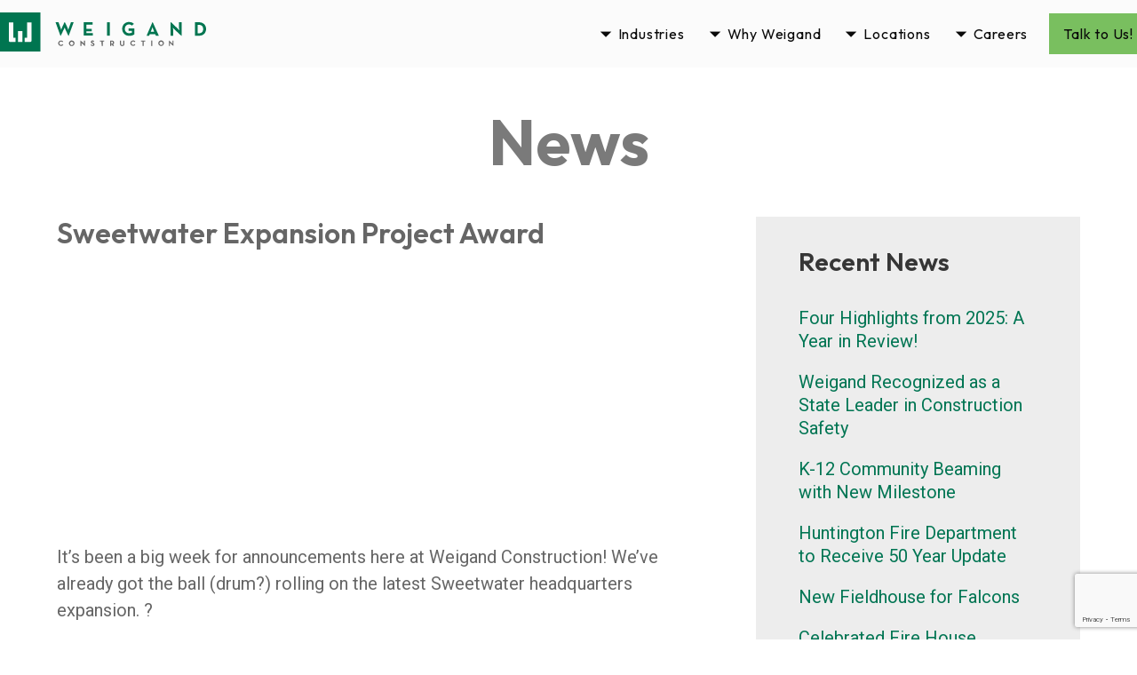

--- FILE ---
content_type: text/html; charset=UTF-8
request_url: https://www.weigandconstruction.com/commercial-news/sweetwater-expansion-project-award/
body_size: 9156
content:
<!doctype html>

  <html class="has-navbar-fixed-top has-spaced-navbar-fixed-top"  dir="ltr" lang="en-US">

	<head><style>img.lazy{min-height:1px}</style><link href="https://www.weigandconstruction.com/wp-content/plugins/w3-total-cache/pub/js/lazyload.min.js" as="script">
				
<script>(function(w,d,s,l,i){w[l]=w[l]||[];w[l].push({'gtm.start':
new Date().getTime(),event:'gtm.js'});var f=d.getElementsByTagName(s)[0],
j=d.createElement(s),dl=l!='dataLayer'?'&l='+l:'';j.async=true;j.src=
'https://www.googletagmanager.com/gtm.js?id='+i+dl;f.parentNode.insertBefore(j,f);
})(window,document,'script','dataLayer','GTM-KDGP2W5');</script>
		<meta charset="utf-8">

		<!-- Force IE to use the latest rendering engine available -->
		<meta http-equiv="X-UA-Compatible" content="IE=edge">

		<!-- Mobile Meta -->
		<meta name="viewport" content="width=device-width, initial-scale=1.0">

		<!-- If Site Icon isn't set in customizer -->
					<!-- Icons & Favicons -->
			<link rel="icon" href="https://www.weigandconstruction.com/wp-content/themes/weigand.v2/favicon.png">
			<link href="https://www.weigandconstruction.com/wp-content/themes/weigand.v2/assets/images/apple-icon-touch.png" rel="apple-touch-icon" />
	    

		<!-- Preconnections for speeeeedddd -->
		<link rel=preconnect href="//cdnjs.cloudflare.com/" >
		<link rel=preconnect href="//fonts.googleapis.com" >
		<link rel=preconnect href="//fonts.gstatic.com" >

		<title>Sweetwater Expansion Project Award | Weigand Construction</title>

		<!-- All in One SEO Pro 4.9.3 - aioseo.com -->
	<meta name="description" content="It\&#039;s been a big week for announcements here at Weigand Construction! We\&#039;ve already got the ball (drum?) rolling on the latest Sweetwater headquarters expansion..." />
	<meta name="robots" content="max-image-preview:large" />
	<meta name="author" content="Cassidy Schalk"/>
	<link rel="canonical" href="https://www.weigandconstruction.com/commercial-news/sweetwater-expansion-project-award/" />
	<meta name="generator" content="All in One SEO Pro (AIOSEO) 4.9.3" />
		<script type="application/ld+json" class="aioseo-schema">
			{"@context":"https:\/\/schema.org","@graph":[{"@type":"Article","@id":"https:\/\/www.weigandconstruction.com\/commercial-news\/sweetwater-expansion-project-award\/#article","name":"Sweetwater Expansion Project Award | Weigand Construction","headline":"Sweetwater Expansion Project Award","author":{"@id":"https:\/\/www.weigandconstruction.com\/author\/chodges\/#author"},"publisher":{"@id":"https:\/\/www.weigandconstruction.com\/#organization"},"image":{"@type":"ImageObject","url":"https:\/\/www.weigandconstruction.com\/wp-content\/uploads\/2020\/12\/WCI-Standard-Logo-wTag.jpg","@id":"https:\/\/www.weigandconstruction.com\/#articleImage","width":699,"height":441,"caption":"WCI Standard Logo WTag"},"datePublished":"2018-10-03T17:08:37-04:00","dateModified":"2019-03-17T22:12:25-04:00","inLanguage":"en-US","mainEntityOfPage":{"@id":"https:\/\/www.weigandconstruction.com\/commercial-news\/sweetwater-expansion-project-award\/#webpage"},"isPartOf":{"@id":"https:\/\/www.weigandconstruction.com\/commercial-news\/sweetwater-expansion-project-award\/#webpage"},"articleSection":"Fort Wayne News, Commercial News, Commercial Contractor, Sweetwater Expansion, Sweetwater Sound, Commercial Construction, Image"},{"@type":"BreadcrumbList","@id":"https:\/\/www.weigandconstruction.com\/commercial-news\/sweetwater-expansion-project-award\/#breadcrumblist","itemListElement":[{"@type":"ListItem","@id":"https:\/\/www.weigandconstruction.com#listItem","position":1,"name":"Home","item":"https:\/\/www.weigandconstruction.com","nextItem":{"@type":"ListItem","@id":"https:\/\/www.weigandconstruction.com\/category\/commercial-news\/#listItem","name":"Commercial News"}},{"@type":"ListItem","@id":"https:\/\/www.weigandconstruction.com\/category\/commercial-news\/#listItem","position":2,"name":"Commercial News","item":"https:\/\/www.weigandconstruction.com\/category\/commercial-news\/","nextItem":{"@type":"ListItem","@id":"https:\/\/www.weigandconstruction.com\/commercial-news\/sweetwater-expansion-project-award\/#listItem","name":"Sweetwater Expansion Project Award"},"previousItem":{"@type":"ListItem","@id":"https:\/\/www.weigandconstruction.com#listItem","name":"Home"}},{"@type":"ListItem","@id":"https:\/\/www.weigandconstruction.com\/commercial-news\/sweetwater-expansion-project-award\/#listItem","position":3,"name":"Sweetwater Expansion Project Award","previousItem":{"@type":"ListItem","@id":"https:\/\/www.weigandconstruction.com\/category\/commercial-news\/#listItem","name":"Commercial News"}}]},{"@type":"Organization","@id":"https:\/\/www.weigandconstruction.com\/#organization","name":"Weigand Construction Co., Inc","description":"Weigand Construction","url":"https:\/\/www.weigandconstruction.com\/","telephone":"+12604907449","logo":{"@type":"ImageObject","url":"https:\/\/www.weigandconstruction.com\/wp-content\/uploads\/2020\/12\/WCI-Standard-Logo-wTag.jpg","@id":"https:\/\/www.weigandconstruction.com\/commercial-news\/sweetwater-expansion-project-award\/#organizationLogo","width":699,"height":441,"caption":"WCI Standard Logo WTag"},"image":{"@id":"https:\/\/www.weigandconstruction.com\/commercial-news\/sweetwater-expansion-project-award\/#organizationLogo"},"sameAs":["https:\/\/www.facebook.com\/WeigandConstruction","https:\/\/twitter.com\/WeigandConstr","https:\/\/www.instagram.com\/weigand.construction\/","https:\/\/www.youtube.com\/channel\/UCztGS1iBSX4l7rUY5o3iiMg","https:\/\/www.linkedin.com\/company\/weigand-construction\/"]},{"@type":"Person","@id":"https:\/\/www.weigandconstruction.com\/author\/chodges\/#author","url":"https:\/\/www.weigandconstruction.com\/author\/chodges\/","name":"Cassidy Schalk","image":{"@type":"ImageObject","@id":"https:\/\/www.weigandconstruction.com\/commercial-news\/sweetwater-expansion-project-award\/#authorImage","url":"https:\/\/secure.gravatar.com\/avatar\/a11c7c1dbf7dd2ff5856d2f42c33d005a5b160edbf587a8350f7600904b52cb3?s=96&d=mm&r=g","width":96,"height":96,"caption":"Cassidy Schalk"}},{"@type":"WebPage","@id":"https:\/\/www.weigandconstruction.com\/commercial-news\/sweetwater-expansion-project-award\/#webpage","url":"https:\/\/www.weigandconstruction.com\/commercial-news\/sweetwater-expansion-project-award\/","name":"Sweetwater Expansion Project Award | Weigand Construction","description":"It\\'s been a big week for announcements here at Weigand Construction! We\\'ve already got the ball (drum?) rolling on the latest Sweetwater headquarters expansion...","inLanguage":"en-US","isPartOf":{"@id":"https:\/\/www.weigandconstruction.com\/#website"},"breadcrumb":{"@id":"https:\/\/www.weigandconstruction.com\/commercial-news\/sweetwater-expansion-project-award\/#breadcrumblist"},"author":{"@id":"https:\/\/www.weigandconstruction.com\/author\/chodges\/#author"},"creator":{"@id":"https:\/\/www.weigandconstruction.com\/author\/chodges\/#author"},"datePublished":"2018-10-03T17:08:37-04:00","dateModified":"2019-03-17T22:12:25-04:00"},{"@type":"WebSite","@id":"https:\/\/www.weigandconstruction.com\/#website","url":"https:\/\/www.weigandconstruction.com\/","name":"Weigand Construction","description":"Weigand Construction","inLanguage":"en-US","publisher":{"@id":"https:\/\/www.weigandconstruction.com\/#organization"}}]}
		</script>
		<!-- All in One SEO Pro -->

<link rel='dns-prefetch' href='//unpkg.com' />
<link rel='dns-prefetch' href='//www.google.com' />
<link rel='dns-prefetch' href='//fonts.googleapis.com' />
<link rel="alternate" type="application/rss+xml" title="Weigand Construction &raquo; Feed" href="https://www.weigandconstruction.com/feed/" />
<link rel="alternate" type="application/rss+xml" title="Weigand Construction &raquo; Comments Feed" href="https://www.weigandconstruction.com/comments/feed/" />
<style id='wp-img-auto-sizes-contain-inline-css' type='text/css'>
img:is([sizes=auto i],[sizes^="auto," i]){contain-intrinsic-size:3000px 1500px}
/*# sourceURL=wp-img-auto-sizes-contain-inline-css */
</style>
<link rel='stylesheet' id='wpmf-bakery-style-css' href='https://www.weigandconstruction.com/wp-content/plugins/wp-media-folder/assets/css/vc_style.css?ver=6.1.8' type='text/css' media='all' />
<link rel='stylesheet' id='wpmf-bakery-display-gallery-style-css' href='https://www.weigandconstruction.com/wp-content/plugins/wp-media-folder/assets/css/display-gallery/style-display-gallery.css?ver=6.1.8' type='text/css' media='all' />
<link rel='stylesheet' id='dashicons-css' href='https://www.weigandconstruction.com/wp-includes/css/dashicons.min.css?ver=6.9' type='text/css' media='all' />
<link rel='stylesheet' id='wp-jquery-ui-dialog-css' href='https://www.weigandconstruction.com/wp-includes/css/jquery-ui-dialog.min.css?ver=6.9' type='text/css' media='all' />
<link rel='stylesheet' id='jquery.prettyphoto-css' href='https://www.weigandconstruction.com/wp-content/plugins/wp-video-lightbox/css/prettyPhoto.css?ver=6.9' type='text/css' media='all' />
<link rel='stylesheet' id='video-lightbox-css' href='https://www.weigandconstruction.com/wp-content/plugins/wp-video-lightbox/wp-video-lightbox.css?ver=6.9' type='text/css' media='all' />
<style id='classic-theme-styles-inline-css' type='text/css'>
/*! This file is auto-generated */
.wp-block-button__link{color:#fff;background-color:#32373c;border-radius:9999px;box-shadow:none;text-decoration:none;padding:calc(.667em + 2px) calc(1.333em + 2px);font-size:1.125em}.wp-block-file__button{background:#32373c;color:#fff;text-decoration:none}
/*# sourceURL=/wp-includes/css/classic-themes.min.css */
</style>
<link rel='stylesheet' id='wp-show-posts-css' href='https://www.weigandconstruction.com/wp-content/plugins/wp-show-posts/css/wp-show-posts-min.css?ver=1.1.6' type='text/css' media='all' />
<link rel='stylesheet' id='swiper-css-css' href='https://unpkg.com/swiper/swiper-bundle.min.css?ver=6.9' type='text/css' media='all' />
<link rel='stylesheet' id='theme-css-css' href='https://www.weigandconstruction.com/wp-content/themes/weigand.v2/dist/app.c86ec0.css' type='text/css' media='all' />
<link rel='stylesheet' id='theme-font-css' href='//fonts.googleapis.com/css2?family=Outfit:wght@300;400;500;600;700;800;900&#038;display=swap' type='text/css' media='all' />
<link rel='stylesheet' id='theme-font2-css' href='//fonts.googleapis.com/css2?family=Roboto:wght@100;200;300;400;500;700&#038;display=swap' type='text/css' media='all' />
<link rel='stylesheet' id='theme-font3-css' href='//fonts.googleapis.com/css2?family=Noto+Sans+Symbols+2&#038;display=swap' type='text/css' media='all' />
<script type="text/javascript" src="https://www.weigandconstruction.com/wp-includes/js/jquery/jquery.min.js?ver=3.7.1" id="jquery-core-js"></script>
<script type="text/javascript" src="https://www.weigandconstruction.com/wp-includes/js/jquery/jquery-migrate.min.js?ver=3.4.1" id="jquery-migrate-js"></script>
<script type="text/javascript" src="https://www.weigandconstruction.com/wp-content/plugins/wp-video-lightbox/js/jquery.prettyPhoto.js?ver=3.1.6" id="jquery.prettyphoto-js"></script>
<script type="text/javascript" id="video-lightbox-js-extra">
/* <![CDATA[ */
var vlpp_vars = {"prettyPhoto_rel":"wp-video-lightbox","animation_speed":"fast","slideshow":"5000","autoplay_slideshow":"false","opacity":"0.80","show_title":"true","allow_resize":"true","allow_expand":"true","default_width":"640","default_height":"480","counter_separator_label":"/","theme":"dark_square","horizontal_padding":"20","hideflash":"false","wmode":"opaque","autoplay":"true","modal":"false","deeplinking":"false","overlay_gallery":"true","overlay_gallery_max":"30","keyboard_shortcuts":"true","ie6_fallback":"true"};
//# sourceURL=video-lightbox-js-extra
/* ]]> */
</script>
<script type="text/javascript" src="https://www.weigandconstruction.com/wp-content/plugins/wp-video-lightbox/js/video-lightbox.js?ver=3.1.6" id="video-lightbox-js"></script>
<script type="text/javascript" src="https://www.weigandconstruction.com/wp-content/plugins/stop-user-enumeration/frontend/js/frontend.js?ver=1.7.7" id="stop-user-enumeration-js" defer="defer" data-wp-strategy="defer"></script>
<script></script><link rel="https://api.w.org/" href="https://www.weigandconstruction.com/wp-json/" /><link rel="alternate" title="JSON" type="application/json" href="https://www.weigandconstruction.com/wp-json/wp/v2/posts/1526" /><link rel='shortlink' href='https://www.weigandconstruction.com/?p=1526' />
<script>
            WP_VIDEO_LIGHTBOX_VERSION="1.9.12";
            WP_VID_LIGHTBOX_URL="https://www.weigandconstruction.com/wp-content/plugins/wp-video-lightbox";
                        function wpvl_paramReplace(name, string, value) {
                // Find the param with regex
                // Grab the first character in the returned string (should be ? or &)
                // Replace our href string with our new value, passing on the name and delimeter

                var re = new RegExp("[\?&]" + name + "=([^&#]*)");
                var matches = re.exec(string);
                var newString;

                if (matches === null) {
                    // if there are no params, append the parameter
                    newString = string + '?' + name + '=' + value;
                } else {
                    var delimeter = matches[0].charAt(0);
                    newString = string.replace(re, delimeter + name + "=" + value);
                }
                return newString;
            }
            </script><meta name="generator" content="Powered by WPBakery Page Builder - drag and drop page builder for WordPress."/>
		<style type="text/css" id="wp-custom-css">
			/* Global bullet formatting fix for blog and project pages */
.single-post .wpb_text_column ul,
.single-project .wpb_text_column ul,
.single-post .wpb_text_column ol,
.single-project .wpb_text_column ol {
  list-style-type: disc !important;
  list-style-position: outside !important;
  margin-left: 1em !important;
  padding-left: 0.75em !important;
}

.single-post .wpb_text_column li,
.single-project .wpb_text_column li {
  display: list-item !important;
  margin-bottom: 0.5em;
}
		</style>
		<noscript><style> .wpb_animate_when_almost_visible { opacity: 1; }</style></noscript>
	<style id='global-styles-inline-css' type='text/css'>
:root{--wp--preset--aspect-ratio--square: 1;--wp--preset--aspect-ratio--4-3: 4/3;--wp--preset--aspect-ratio--3-4: 3/4;--wp--preset--aspect-ratio--3-2: 3/2;--wp--preset--aspect-ratio--2-3: 2/3;--wp--preset--aspect-ratio--16-9: 16/9;--wp--preset--aspect-ratio--9-16: 9/16;--wp--preset--color--black: #000000;--wp--preset--color--cyan-bluish-gray: #abb8c3;--wp--preset--color--white: #ffffff;--wp--preset--color--pale-pink: #f78da7;--wp--preset--color--vivid-red: #cf2e2e;--wp--preset--color--luminous-vivid-orange: #ff6900;--wp--preset--color--luminous-vivid-amber: #fcb900;--wp--preset--color--light-green-cyan: #7bdcb5;--wp--preset--color--vivid-green-cyan: #00d084;--wp--preset--color--pale-cyan-blue: #8ed1fc;--wp--preset--color--vivid-cyan-blue: #0693e3;--wp--preset--color--vivid-purple: #9b51e0;--wp--preset--gradient--vivid-cyan-blue-to-vivid-purple: linear-gradient(135deg,rgb(6,147,227) 0%,rgb(155,81,224) 100%);--wp--preset--gradient--light-green-cyan-to-vivid-green-cyan: linear-gradient(135deg,rgb(122,220,180) 0%,rgb(0,208,130) 100%);--wp--preset--gradient--luminous-vivid-amber-to-luminous-vivid-orange: linear-gradient(135deg,rgb(252,185,0) 0%,rgb(255,105,0) 100%);--wp--preset--gradient--luminous-vivid-orange-to-vivid-red: linear-gradient(135deg,rgb(255,105,0) 0%,rgb(207,46,46) 100%);--wp--preset--gradient--very-light-gray-to-cyan-bluish-gray: linear-gradient(135deg,rgb(238,238,238) 0%,rgb(169,184,195) 100%);--wp--preset--gradient--cool-to-warm-spectrum: linear-gradient(135deg,rgb(74,234,220) 0%,rgb(151,120,209) 20%,rgb(207,42,186) 40%,rgb(238,44,130) 60%,rgb(251,105,98) 80%,rgb(254,248,76) 100%);--wp--preset--gradient--blush-light-purple: linear-gradient(135deg,rgb(255,206,236) 0%,rgb(152,150,240) 100%);--wp--preset--gradient--blush-bordeaux: linear-gradient(135deg,rgb(254,205,165) 0%,rgb(254,45,45) 50%,rgb(107,0,62) 100%);--wp--preset--gradient--luminous-dusk: linear-gradient(135deg,rgb(255,203,112) 0%,rgb(199,81,192) 50%,rgb(65,88,208) 100%);--wp--preset--gradient--pale-ocean: linear-gradient(135deg,rgb(255,245,203) 0%,rgb(182,227,212) 50%,rgb(51,167,181) 100%);--wp--preset--gradient--electric-grass: linear-gradient(135deg,rgb(202,248,128) 0%,rgb(113,206,126) 100%);--wp--preset--gradient--midnight: linear-gradient(135deg,rgb(2,3,129) 0%,rgb(40,116,252) 100%);--wp--preset--font-size--small: 13px;--wp--preset--font-size--medium: 20px;--wp--preset--font-size--large: 36px;--wp--preset--font-size--x-large: 42px;--wp--preset--spacing--20: 0.44rem;--wp--preset--spacing--30: 0.67rem;--wp--preset--spacing--40: 1rem;--wp--preset--spacing--50: 1.5rem;--wp--preset--spacing--60: 2.25rem;--wp--preset--spacing--70: 3.38rem;--wp--preset--spacing--80: 5.06rem;--wp--preset--shadow--natural: 6px 6px 9px rgba(0, 0, 0, 0.2);--wp--preset--shadow--deep: 12px 12px 50px rgba(0, 0, 0, 0.4);--wp--preset--shadow--sharp: 6px 6px 0px rgba(0, 0, 0, 0.2);--wp--preset--shadow--outlined: 6px 6px 0px -3px rgb(255, 255, 255), 6px 6px rgb(0, 0, 0);--wp--preset--shadow--crisp: 6px 6px 0px rgb(0, 0, 0);}:where(.is-layout-flex){gap: 0.5em;}:where(.is-layout-grid){gap: 0.5em;}body .is-layout-flex{display: flex;}.is-layout-flex{flex-wrap: wrap;align-items: center;}.is-layout-flex > :is(*, div){margin: 0;}body .is-layout-grid{display: grid;}.is-layout-grid > :is(*, div){margin: 0;}:where(.wp-block-columns.is-layout-flex){gap: 2em;}:where(.wp-block-columns.is-layout-grid){gap: 2em;}:where(.wp-block-post-template.is-layout-flex){gap: 1.25em;}:where(.wp-block-post-template.is-layout-grid){gap: 1.25em;}.has-black-color{color: var(--wp--preset--color--black) !important;}.has-cyan-bluish-gray-color{color: var(--wp--preset--color--cyan-bluish-gray) !important;}.has-white-color{color: var(--wp--preset--color--white) !important;}.has-pale-pink-color{color: var(--wp--preset--color--pale-pink) !important;}.has-vivid-red-color{color: var(--wp--preset--color--vivid-red) !important;}.has-luminous-vivid-orange-color{color: var(--wp--preset--color--luminous-vivid-orange) !important;}.has-luminous-vivid-amber-color{color: var(--wp--preset--color--luminous-vivid-amber) !important;}.has-light-green-cyan-color{color: var(--wp--preset--color--light-green-cyan) !important;}.has-vivid-green-cyan-color{color: var(--wp--preset--color--vivid-green-cyan) !important;}.has-pale-cyan-blue-color{color: var(--wp--preset--color--pale-cyan-blue) !important;}.has-vivid-cyan-blue-color{color: var(--wp--preset--color--vivid-cyan-blue) !important;}.has-vivid-purple-color{color: var(--wp--preset--color--vivid-purple) !important;}.has-black-background-color{background-color: var(--wp--preset--color--black) !important;}.has-cyan-bluish-gray-background-color{background-color: var(--wp--preset--color--cyan-bluish-gray) !important;}.has-white-background-color{background-color: var(--wp--preset--color--white) !important;}.has-pale-pink-background-color{background-color: var(--wp--preset--color--pale-pink) !important;}.has-vivid-red-background-color{background-color: var(--wp--preset--color--vivid-red) !important;}.has-luminous-vivid-orange-background-color{background-color: var(--wp--preset--color--luminous-vivid-orange) !important;}.has-luminous-vivid-amber-background-color{background-color: var(--wp--preset--color--luminous-vivid-amber) !important;}.has-light-green-cyan-background-color{background-color: var(--wp--preset--color--light-green-cyan) !important;}.has-vivid-green-cyan-background-color{background-color: var(--wp--preset--color--vivid-green-cyan) !important;}.has-pale-cyan-blue-background-color{background-color: var(--wp--preset--color--pale-cyan-blue) !important;}.has-vivid-cyan-blue-background-color{background-color: var(--wp--preset--color--vivid-cyan-blue) !important;}.has-vivid-purple-background-color{background-color: var(--wp--preset--color--vivid-purple) !important;}.has-black-border-color{border-color: var(--wp--preset--color--black) !important;}.has-cyan-bluish-gray-border-color{border-color: var(--wp--preset--color--cyan-bluish-gray) !important;}.has-white-border-color{border-color: var(--wp--preset--color--white) !important;}.has-pale-pink-border-color{border-color: var(--wp--preset--color--pale-pink) !important;}.has-vivid-red-border-color{border-color: var(--wp--preset--color--vivid-red) !important;}.has-luminous-vivid-orange-border-color{border-color: var(--wp--preset--color--luminous-vivid-orange) !important;}.has-luminous-vivid-amber-border-color{border-color: var(--wp--preset--color--luminous-vivid-amber) !important;}.has-light-green-cyan-border-color{border-color: var(--wp--preset--color--light-green-cyan) !important;}.has-vivid-green-cyan-border-color{border-color: var(--wp--preset--color--vivid-green-cyan) !important;}.has-pale-cyan-blue-border-color{border-color: var(--wp--preset--color--pale-cyan-blue) !important;}.has-vivid-cyan-blue-border-color{border-color: var(--wp--preset--color--vivid-cyan-blue) !important;}.has-vivid-purple-border-color{border-color: var(--wp--preset--color--vivid-purple) !important;}.has-vivid-cyan-blue-to-vivid-purple-gradient-background{background: var(--wp--preset--gradient--vivid-cyan-blue-to-vivid-purple) !important;}.has-light-green-cyan-to-vivid-green-cyan-gradient-background{background: var(--wp--preset--gradient--light-green-cyan-to-vivid-green-cyan) !important;}.has-luminous-vivid-amber-to-luminous-vivid-orange-gradient-background{background: var(--wp--preset--gradient--luminous-vivid-amber-to-luminous-vivid-orange) !important;}.has-luminous-vivid-orange-to-vivid-red-gradient-background{background: var(--wp--preset--gradient--luminous-vivid-orange-to-vivid-red) !important;}.has-very-light-gray-to-cyan-bluish-gray-gradient-background{background: var(--wp--preset--gradient--very-light-gray-to-cyan-bluish-gray) !important;}.has-cool-to-warm-spectrum-gradient-background{background: var(--wp--preset--gradient--cool-to-warm-spectrum) !important;}.has-blush-light-purple-gradient-background{background: var(--wp--preset--gradient--blush-light-purple) !important;}.has-blush-bordeaux-gradient-background{background: var(--wp--preset--gradient--blush-bordeaux) !important;}.has-luminous-dusk-gradient-background{background: var(--wp--preset--gradient--luminous-dusk) !important;}.has-pale-ocean-gradient-background{background: var(--wp--preset--gradient--pale-ocean) !important;}.has-electric-grass-gradient-background{background: var(--wp--preset--gradient--electric-grass) !important;}.has-midnight-gradient-background{background: var(--wp--preset--gradient--midnight) !important;}.has-small-font-size{font-size: var(--wp--preset--font-size--small) !important;}.has-medium-font-size{font-size: var(--wp--preset--font-size--medium) !important;}.has-large-font-size{font-size: var(--wp--preset--font-size--large) !important;}.has-x-large-font-size{font-size: var(--wp--preset--font-size--x-large) !important;}
/*# sourceURL=global-styles-inline-css */
</style>
</head>

	<body class="wp-singular post-template-default single single-post postid-1526 single-format-image wp-custom-logo wp-theme-weigandv2 sweetwater-expansion-project-award wpb-js-composer js-comp-ver-8.7.2 vc_responsive" id="override">
		<div class="has-background"></div>

				
<noscript><iframe src="https://www.googletagmanager.com/ns.html?id=GTM-KDGP2W5" height="0" width="0" style="display:none;visibility:hidden"></iframe></noscript>
		
		<header class="header" role="banner">
				
<div id="navbar" class="navbar is-primary is-fixed-top " role="navigation" aria-label="main-navigation">
	<div class="container">
		<div class="navbar-brand">
			<a class="navbar-item" href="https://www.weigandconstruction.com">
				<img id="main-nav-logo-full" class="navbar-logo scroll-pos-0 lazy" src="data:image/svg+xml,%3Csvg%20xmlns='http://www.w3.org/2000/svg'%20viewBox='0%200%201%201'%3E%3C/svg%3E" data-src="https://www.weigandconstruction.com/wp-content/themes/weigand.v2/assets/images/weigand_horiz_color.svg" alt="Weigand Construction Home" />
				<img id="main-nav-logo-icon" class="navbar-logo scroll-pos-1 lazy" src="data:image/svg+xml,%3Csvg%20xmlns='http://www.w3.org/2000/svg'%20viewBox='0%200%201%201'%3E%3C/svg%3E" data-src="https://www.weigandconstruction.com/wp-content/themes/weigand.v2/assets/images/weigand_icon_color.svg" alt="Weigand Construction Home Icon" />
			</a>

			<a role="button" class="navbar-burger burger" aria-label="menu" aria-expanded="false" data-target="main-nav">
				<span aria-hidden="true"></span>
				<span aria-hidden="true"></span>
				<span aria-hidden="true"></span>
			</a>
		</div>
		<div id="main-nav" class="navbar-menu"><div class="navbar-end"><div class='navbar-item has-dropdown'><a class='menu-item menu-item-type-custom menu-item-object-custom menu-item-has-children has_children navbar-link menu-item-3691'>Industries</a><div class='navbar-dropdown'><a class='menuVert menu-item menu-item-type-post_type menu-item-object-page navbar-item menu-item-21' href='https://www.weigandconstruction.com/healthcare/' target='_self'><span class='menuIcon'></span><span class='menuText'>Healthcare</span></a><a class='menuVert menu-item menu-item-type-post_type menu-item-object-page navbar-item menu-item-20' href='https://www.weigandconstruction.com/education/' target='_self'><span class='menuIcon'></span><span class='menuText'>Education</span></a><a class='menuVert menu-item menu-item-type-post_type menu-item-object-page navbar-item menu-item-18' href='https://www.weigandconstruction.com/commercial/' target='_self'><span class='menuIcon'></span><span class='menuText'>Commercial</span></a><a class='menuVert menu-item menu-item-type-post_type menu-item-object-page navbar-item menu-item-19' href='https://www.weigandconstruction.com/industrial/' target='_self'><span class='menuIcon'></span><span class='menuText'>Industrial</span></a><a class='menuVert menu-item menu-item-type-post_type menu-item-object-page navbar-item menu-item-3923' href='https://www.weigandconstruction.com/recreational/' target='_self'><span class='menuIcon'></span><span class='menuText'>Recreational</span></a><a class='menuVert menu-item menu-item-type-post_type menu-item-object-page navbar-item menu-item-3922' href='https://www.weigandconstruction.com/government-municipal/' target='_self'><span class='menuIcon'></span><span class='menuText'>Government &#038; Municipal</span></a><a class='menuVert menu-item menu-item-type-post_type menu-item-object-page navbar-item menu-item-3960' href='https://www.weigandconstruction.com/our-projects/' target='_self'><span class='menuIcon'></span><span class='menuText'>All Projects</span></a></div></div></a><div class='navbar-item has-dropdown'><a class='menu-item menu-item-type-custom menu-item-object-custom menu-item-has-children has_children navbar-link menu-item-4239'>Why Weigand</a><div class='navbar-dropdown'><a class='menu-item menu-item-type-custom menu-item-object-custom navbar-item menu-item-4238' href='/weigand-difference/#' target='_self'><span class='menuIcon'></span><span class='menuText'>Weigand Difference</span></a><a class='menuVert menu-item menu-item-type-custom menu-item-object-custom navbar-item menu-item-4123' href='/weigand-difference/#delivery-methods' target='_self'><span class='menuIcon'></span><span class='menuText'>Delivery Methods</span></a><a class='menuVert menu-item menu-item-type-custom menu-item-object-custom navbar-item menu-item-4122' href='/weigand-difference/#bim' target='_self'><span class='menuIcon'></span><span class='menuText'>BIM</span></a><a class='menuVert menu-item menu-item-type-custom menu-item-object-custom navbar-item menu-item-4121' href='/weigand-difference/#leed' target='_self'><span class='menuIcon'></span><span class='menuText'>Sustainability + LEED</span></a><a class='menuVert menu-item menu-item-type-custom menu-item-object-custom navbar-item menu-item-4120' href='/weigand-difference/#leadership' target='_self'><span class='menuIcon'></span><span class='menuText'>Leadership</span></a></div></div></a><div class='navbar-item has-dropdown'><a class='menu-item menu-item-type-custom menu-item-object-custom menu-item-has-children has_children navbar-link menu-item-3692'>Locations</a><div class='navbar-dropdown'><a class='menuVert menu-item menu-item-type-custom menu-item-object-custom navbar-item menu-item-3699' href='/fort-wayne/' target='_self'><span class='menuIcon'></span><span class='menuText'>Fort Wayne</span></a><a class='menuVert menu-item menu-item-type-custom menu-item-object-custom navbar-item menu-item-3700' href='/South-Bend' target='_self'><span class='menuIcon'></span><span class='menuText'>South Bend</span></a></div></div></a><div class='navbar-item has-dropdown'><a class='menu-item menu-item-type-custom menu-item-object-custom menu-item-has-children has_children navbar-link menu-item-17114'>Careers</a><div class='navbar-dropdown'><a class='menuVert menu-item menu-item-type-post_type menu-item-object-page navbar-item menu-item-40' href='https://www.weigandconstruction.com/careers/' target='_self'><span class='menuIcon'></span><span class='menuText'>Full-Time</span></a><a class='menu-item menu-item-type-custom menu-item-object-custom navbar-item menu-item-17115' href='https://www.weigandworkready.com/' target='_self'><span class='menuIcon'></span><span class='menuText'>Students</span></a></div></div></a><a class='menuVert contact-menu-button menu-item menu-item-type-post_type menu-item-object-page navbar-item menu-item-38' href='https://www.weigandconstruction.com/our-company/contact/' target='_self'><span class='menuIcon'></span><span class='menuText'>Talk to Us!</span></a></div></div>	</div>
</div>
<div class="no-hero-spacer"></div>
	    </header> <!-- end .header -->

<section class="section content news-single-wrapper">
	<header>
		<h1 class="the-page-title">News</h1>
	</header>
	<div class="container is-flex is-flex-wrap-wrap">
		<main class="main news-article" role="main">

		
			

<article id="post-1526" class="content news post-1526 post type-post status-publish format-image hentry category-fort-wayne-news category-commercial-news tag-commercial-contractor tag-sweetwater-expansion tag-sweetwater-sound tag-commercial-construction post_format-post-format-image" role="article" itemscope itemtype="https://schema.org/BlogPosting">
	<header class="article-header">
		<h1 class="entry-title single-title" itemprop="headline">Sweetwater Expansion Project Award</h1>
		<!-- ?php get_template_part( 'components/content', 'byline' ); ? -->
    </header> <!-- end article header -->

    <section class="entry-content" itemprop="text">
				<p><iframe src="https://www.facebook.com/plugins/video.php?href=https%3A%2F%2Fwww.facebook.com%2FWeigandConstruction%2Fvideos%2F1678586915586871%2F&#038;show_text=0&#038;width=560" width="560" height="308" style="border:none;overflow:hidden" scrolling="no" frameborder="0" allowTransparency="true" allowFullScreen="true"></iframe><br />
It&#8217;s been a big week for announcements here at Weigand Construction! We&#8217;ve already got the ball (drum?) rolling on the latest Sweetwater headquarters expansion. ?</p>
<p>The 350,000sf warehousing/office space along with a 35,000sf conference center will be the perfect addition to their ever growing campus. Onward and upward, Fort Wayne! </p>
<p>#BuildingSuccess #ClientsForLife #CommunityImpact</p>
	</section> <!-- end article section -->

</article> <!-- end article -->


						</main>
		<aside class="is-flex news-archive">
			
<div id="sidebar1" class="sidebar" role="complementary">

	
		
		<div>
		<h2 class="widget-title">Recent News</h2>
		<ul>
											<li>
					<a href="https://www.weigandconstruction.com/weigand-news/four-highlights-from-2025-a-year-in-review/">Four Highlights from 2025: A Year in Review!</a>
									</li>
											<li>
					<a href="https://www.weigandconstruction.com/weigand-news/weigand-recognized-as-a-state-leader-in-construction-safety/">Weigand Recognized as a State Leader in Construction Safety</a>
									</li>
											<li>
					<a href="https://www.weigandconstruction.com/education-news/k-12-community-beaming-with-new-milestone/">K-12 Community Beaming with New Milestone</a>
									</li>
											<li>
					<a href="https://www.weigandconstruction.com/south-bend-news/huntington-fire-department-to-receive-50-year-update/">Huntington Fire Department to Receive 50 Year Update</a>
									</li>
											<li>
					<a href="https://www.weigandconstruction.com/education-news/new-fieldhouse-for-falcons/">New Fieldhouse for Falcons</a>
									</li>
											<li>
					<a href="https://www.weigandconstruction.com/south-bend-news/celebrated-fire-house-inspires-community/">Celebrated Fire House Inspires Community</a>
									</li>
											<li>
					<a href="https://www.weigandconstruction.com/education-news/elkhart-county-educators-forum/">Elkhart County Educators Forum</a>
									</li>
											<li>
					<a href="https://www.weigandconstruction.com/uncategorized/with-gratitude/">Passing the Torch</a>
									</li>
											<li>
					<a href="https://www.weigandconstruction.com/fort-wayne-news/4-features-arriving-in-new-homeless-shelter/">4 Features Arriving in New Homeless Shelter</a>
									</li>
											<li>
					<a href="https://www.weigandconstruction.com/education-news/bright-students-celebrate-latest-eacs-development/">Bright Students Celebrate Latest EACS Development</a>
									</li>
					</ul>

		</div>
	
</div>
		</aside>
	</div>
</section>



<footer id="footer" role="contentinfo">

    <div class="container">

        <div class="footer-container-inner">

            <div class="footer-column">

                <h3>
                    Portfolio
                </h3>

                <ul>
                    <li><a href="/fort-wayne/">Fort Wayne</a></li><li><a href="/healthcare/">Healthcare</a></li><li><a href="/education/">Education</a></li><li><a href="/commercial/">Commercial</a></li><li><a href="/industrial/">Industrial</a></li><li><a href="/recreational/">Recreational</a></li><li><a href="/government-municipal/">Government &amp; Municipal</a></li>              </ul>

            </div>

            <div class="footer-column">

                <h3>
                    Weigand
                </h3>

                <ul>
                    <li>
                        <a href="/weigand-difference/#leadership">
                            Leadership
                        </a>
                    </li>

                    <li>
                        <a href="/our-company/careers/">
                            Careers
                        </a>
                    </li>
                    <li>
                        <a href="/news/">
                            News
                        </a>
                    </li>
                    <li>
                        <a href="/newsletter-signup/">
                            Newsletter Sign-up
                        </a>
                    </li>
                    <li>
                        <a href="/weigand-difference/philanthropy/">
                            Philanthropy
                        </a>
                    </li>

                </ul>

            </div>

            <div class="footer-column">
                <h3>
                    Locations
                </h3>
                <ul>
                    <li>
                        <a href="/fort-wayne">
                            Fort Wayne
                        </a>
                    </li>
                    <li>
                        <a href="/South-Bend">
                            South Bend
                        </a>
                    </li>
                </ul>
                <h3 class="footer-more-options-column">
                    More
                </h3>

                <ul>

                    <li>
                        <a href="/procore/">
                            Procore Login
                        </a>
                    </li>

                    <li>
                        <a href="/our-company/contact/">
                            Contact
                        </a>
                    </li>

                </ul>
            </div>

            <div class="footer-column address">

                <img class="lazy" src="data:image/svg+xml,%3Csvg%20xmlns='http://www.w3.org/2000/svg'%20viewBox='0%200%201%201'%3E%3C/svg%3E" data-src="/wp-content/themes/weigand.v2/assets/images/weigand-lightgreen-white-tag.svg" alt="Weigand Construction Logo" />

                <div class="footer-address">

                    <address>

                        <span>7808 Honeywell Drive </span>
                        <span>Fort Wayne, IN 46825</span>

                    </address>

                </div>

                <a class="footer-phone" href="tel:2604907449">
                    260.490.7449
                </a>

                <div class="footer-social-media-container">

                    <ul>
                        <li>
                            <a href="https://www.linkedin.com/company/weigand-construction" target="_blank">
                                <img class="lazy" src="data:image/svg+xml,%3Csvg%20xmlns='http://www.w3.org/2000/svg'%20viewBox='0%200%201%201'%3E%3C/svg%3E" data-src="/wp-content/themes/weigand.v2/assets/images/soc-linkedin.svg" alt="Weigand Construction Facebook Page" />
                            </a>
                        </li>
                        <li>
                            <a href="https://x.com/WeigandConstr" target="_blank">
                                <img class="lazy" src="data:image/svg+xml,%3Csvg%20xmlns='http://www.w3.org/2000/svg'%20viewBox='0%200%201%201'%3E%3C/svg%3E" data-src="/wp-content/themes/weigand.v2/assets/images/soc-x.svg" alt="Weigand Construction X Page" />
                            </a>
                        </li>
                        <li>
                            <a href="https://www.facebook.com/WeigandConstruction" target="_blank">
                                <img class="lazy" src="data:image/svg+xml,%3Csvg%20xmlns='http://www.w3.org/2000/svg'%20viewBox='0%200%201%201'%3E%3C/svg%3E" data-src="/wp-content/themes/weigand.v2/assets/images/soc-facebook.svg" alt="Weigand Construction Facebook Page" />
                            </a>
                        </li>
                        <li>
                            <a href="https://www.youtube.com/channel/UCztGS1iBSX4l7rUY5o3iiMg" target="_blank">
                                <img class="lazy" src="data:image/svg+xml,%3Csvg%20xmlns='http://www.w3.org/2000/svg'%20viewBox='0%200%201%201'%3E%3C/svg%3E" data-src="/wp-content/themes/weigand.v2/assets/images/soc-youtube.svg" alt="Weigand Construction Youtube Channel" />
                            </a>
                        </li>
                    </ul>

                </div>

            </div>



        </div>



</footer>
<div class="footer-legal-wrapper">
            <div class="footer-legal-copyright-wrapper">
                <p>&copy; 2026 Weigand Construction </p>

                <span>|</span>
            </div>
            <ul>
                <li>
                    <a href="/legal">
                        Legal
                    </a>
                </li>
                <li>
                    <a href="/privacy-policy">
                        Privacy Policy
                    </a>
                </li>
                <li>
                    <a href="/terms-of-use">
                        Terms of Use
                    </a>
                </li>
                <li>
                    <a href="/accessibility-policy">
                        Accessibility Policy
                    </a>
                </li>
                <li>
                    <a href="/cookie-policy">
                        Cookie Settings
                    </a>
                </li>

            </ul>

        </div>




<script type="speculationrules">
{"prefetch":[{"source":"document","where":{"and":[{"href_matches":"/*"},{"not":{"href_matches":["/wp-*.php","/wp-admin/*","/wp-content/uploads/*","/wp-content/*","/wp-content/plugins/*","/wp-content/themes/weigand.v2/*","/*\\?(.+)"]}},{"not":{"selector_matches":"a[rel~=\"nofollow\"]"}},{"not":{"selector_matches":".no-prefetch, .no-prefetch a"}}]},"eagerness":"conservative"}]}
</script>
<script type="text/javascript" src="https://www.weigandconstruction.com/wp-includes/js/jquery/ui/core.min.js?ver=1.13.3" id="jquery-ui-core-js"></script>
<script type="text/javascript" src="https://www.weigandconstruction.com/wp-includes/js/jquery/ui/mouse.min.js?ver=1.13.3" id="jquery-ui-mouse-js"></script>
<script type="text/javascript" src="https://www.weigandconstruction.com/wp-includes/js/jquery/ui/resizable.min.js?ver=1.13.3" id="jquery-ui-resizable-js"></script>
<script type="text/javascript" src="https://www.weigandconstruction.com/wp-includes/js/jquery/ui/draggable.min.js?ver=1.13.3" id="jquery-ui-draggable-js"></script>
<script type="text/javascript" src="https://www.weigandconstruction.com/wp-includes/js/jquery/ui/controlgroup.min.js?ver=1.13.3" id="jquery-ui-controlgroup-js"></script>
<script type="text/javascript" src="https://www.weigandconstruction.com/wp-includes/js/jquery/ui/checkboxradio.min.js?ver=1.13.3" id="jquery-ui-checkboxradio-js"></script>
<script type="text/javascript" src="https://www.weigandconstruction.com/wp-includes/js/jquery/ui/button.min.js?ver=1.13.3" id="jquery-ui-button-js"></script>
<script type="text/javascript" src="https://www.weigandconstruction.com/wp-includes/js/jquery/ui/dialog.min.js?ver=1.13.3" id="jquery-ui-dialog-js"></script>
<script type="text/javascript" src="https://www.weigandconstruction.com/wp-includes/js/wpdialog.min.js?ver=6.9" id="wpdialogs-js"></script>
<script type="text/javascript" src="https://unpkg.com/swiper/swiper-bundle.min.js" id="swiper-js-js"></script>
<script type="text/javascript" id="gforms_recaptcha_recaptcha-js-extra">
/* <![CDATA[ */
var gforms_recaptcha_recaptcha_strings = {"nonce":"fb5a5b492f","disconnect":"Disconnecting","change_connection_type":"Resetting","spinner":"https://www.weigandconstruction.com/wp-content/plugins/gravityforms/images/spinner.svg","connection_type":"classic","disable_badge":"","change_connection_type_title":"Change Connection Type","change_connection_type_message":"Changing the connection type will delete your current settings.  Do you want to proceed?","disconnect_title":"Disconnect","disconnect_message":"Disconnecting from reCAPTCHA will delete your current settings.  Do you want to proceed?","site_key":"6Le6FoIpAAAAAEQEwNYu2LUeCLqblFd3dsb-l08m"};
//# sourceURL=gforms_recaptcha_recaptcha-js-extra
/* ]]> */
</script>
<script type="text/javascript" src="https://www.google.com/recaptcha/api.js?render=6Le6FoIpAAAAAEQEwNYu2LUeCLqblFd3dsb-l08m&amp;ver=2.1.0" id="gforms_recaptcha_recaptcha-js" defer="defer" data-wp-strategy="defer"></script>
<script type="text/javascript" src="https://www.weigandconstruction.com/wp-content/plugins/gravityformsrecaptcha/js/frontend.min.js?ver=2.1.0" id="gforms_recaptcha_frontend-js" defer="defer" data-wp-strategy="defer"></script>
<script type="text/javascript" src="https://www.weigandconstruction.com/wp-content/themes/weigand.v2/dist/manifest.c86ec0.js" id="manifest-js-js"></script>
<script type="text/javascript" src="https://www.weigandconstruction.com/wp-content/themes/weigand.v2/dist/app.c86ec0.js" id="theme-js-js"></script>
<script></script>
<script>window.w3tc_lazyload=1,window.lazyLoadOptions={elements_selector:".lazy",callback_loaded:function(t){var e;try{e=new CustomEvent("w3tc_lazyload_loaded",{detail:{e:t}})}catch(a){(e=document.createEvent("CustomEvent")).initCustomEvent("w3tc_lazyload_loaded",!1,!1,{e:t})}window.dispatchEvent(e)}}</script><script async src="https://www.weigandconstruction.com/wp-content/plugins/w3-total-cache/pub/js/lazyload.min.js"></script></body>

</html> <!-- end page -->

<!--
Performance optimized by W3 Total Cache. Learn more: https://www.boldgrid.com/w3-total-cache/?utm_source=w3tc&utm_medium=footer_comment&utm_campaign=free_plugin

Object Caching 425/505 objects using Memcache
Page Caching using Disk: Enhanced 
Lazy Loading

Served from: www.weigandconstruction.com @ 2026-01-10 17:37:12 by W3 Total Cache
-->

--- FILE ---
content_type: text/html; charset=utf-8
request_url: https://www.google.com/recaptcha/api2/anchor?ar=1&k=6Le6FoIpAAAAAEQEwNYu2LUeCLqblFd3dsb-l08m&co=aHR0cHM6Ly93d3cud2VpZ2FuZGNvbnN0cnVjdGlvbi5jb206NDQz&hl=en&v=PoyoqOPhxBO7pBk68S4YbpHZ&size=invisible&anchor-ms=20000&execute-ms=30000&cb=ns40nkfu4ykm
body_size: 48789
content:
<!DOCTYPE HTML><html dir="ltr" lang="en"><head><meta http-equiv="Content-Type" content="text/html; charset=UTF-8">
<meta http-equiv="X-UA-Compatible" content="IE=edge">
<title>reCAPTCHA</title>
<style type="text/css">
/* cyrillic-ext */
@font-face {
  font-family: 'Roboto';
  font-style: normal;
  font-weight: 400;
  font-stretch: 100%;
  src: url(//fonts.gstatic.com/s/roboto/v48/KFO7CnqEu92Fr1ME7kSn66aGLdTylUAMa3GUBHMdazTgWw.woff2) format('woff2');
  unicode-range: U+0460-052F, U+1C80-1C8A, U+20B4, U+2DE0-2DFF, U+A640-A69F, U+FE2E-FE2F;
}
/* cyrillic */
@font-face {
  font-family: 'Roboto';
  font-style: normal;
  font-weight: 400;
  font-stretch: 100%;
  src: url(//fonts.gstatic.com/s/roboto/v48/KFO7CnqEu92Fr1ME7kSn66aGLdTylUAMa3iUBHMdazTgWw.woff2) format('woff2');
  unicode-range: U+0301, U+0400-045F, U+0490-0491, U+04B0-04B1, U+2116;
}
/* greek-ext */
@font-face {
  font-family: 'Roboto';
  font-style: normal;
  font-weight: 400;
  font-stretch: 100%;
  src: url(//fonts.gstatic.com/s/roboto/v48/KFO7CnqEu92Fr1ME7kSn66aGLdTylUAMa3CUBHMdazTgWw.woff2) format('woff2');
  unicode-range: U+1F00-1FFF;
}
/* greek */
@font-face {
  font-family: 'Roboto';
  font-style: normal;
  font-weight: 400;
  font-stretch: 100%;
  src: url(//fonts.gstatic.com/s/roboto/v48/KFO7CnqEu92Fr1ME7kSn66aGLdTylUAMa3-UBHMdazTgWw.woff2) format('woff2');
  unicode-range: U+0370-0377, U+037A-037F, U+0384-038A, U+038C, U+038E-03A1, U+03A3-03FF;
}
/* math */
@font-face {
  font-family: 'Roboto';
  font-style: normal;
  font-weight: 400;
  font-stretch: 100%;
  src: url(//fonts.gstatic.com/s/roboto/v48/KFO7CnqEu92Fr1ME7kSn66aGLdTylUAMawCUBHMdazTgWw.woff2) format('woff2');
  unicode-range: U+0302-0303, U+0305, U+0307-0308, U+0310, U+0312, U+0315, U+031A, U+0326-0327, U+032C, U+032F-0330, U+0332-0333, U+0338, U+033A, U+0346, U+034D, U+0391-03A1, U+03A3-03A9, U+03B1-03C9, U+03D1, U+03D5-03D6, U+03F0-03F1, U+03F4-03F5, U+2016-2017, U+2034-2038, U+203C, U+2040, U+2043, U+2047, U+2050, U+2057, U+205F, U+2070-2071, U+2074-208E, U+2090-209C, U+20D0-20DC, U+20E1, U+20E5-20EF, U+2100-2112, U+2114-2115, U+2117-2121, U+2123-214F, U+2190, U+2192, U+2194-21AE, U+21B0-21E5, U+21F1-21F2, U+21F4-2211, U+2213-2214, U+2216-22FF, U+2308-230B, U+2310, U+2319, U+231C-2321, U+2336-237A, U+237C, U+2395, U+239B-23B7, U+23D0, U+23DC-23E1, U+2474-2475, U+25AF, U+25B3, U+25B7, U+25BD, U+25C1, U+25CA, U+25CC, U+25FB, U+266D-266F, U+27C0-27FF, U+2900-2AFF, U+2B0E-2B11, U+2B30-2B4C, U+2BFE, U+3030, U+FF5B, U+FF5D, U+1D400-1D7FF, U+1EE00-1EEFF;
}
/* symbols */
@font-face {
  font-family: 'Roboto';
  font-style: normal;
  font-weight: 400;
  font-stretch: 100%;
  src: url(//fonts.gstatic.com/s/roboto/v48/KFO7CnqEu92Fr1ME7kSn66aGLdTylUAMaxKUBHMdazTgWw.woff2) format('woff2');
  unicode-range: U+0001-000C, U+000E-001F, U+007F-009F, U+20DD-20E0, U+20E2-20E4, U+2150-218F, U+2190, U+2192, U+2194-2199, U+21AF, U+21E6-21F0, U+21F3, U+2218-2219, U+2299, U+22C4-22C6, U+2300-243F, U+2440-244A, U+2460-24FF, U+25A0-27BF, U+2800-28FF, U+2921-2922, U+2981, U+29BF, U+29EB, U+2B00-2BFF, U+4DC0-4DFF, U+FFF9-FFFB, U+10140-1018E, U+10190-1019C, U+101A0, U+101D0-101FD, U+102E0-102FB, U+10E60-10E7E, U+1D2C0-1D2D3, U+1D2E0-1D37F, U+1F000-1F0FF, U+1F100-1F1AD, U+1F1E6-1F1FF, U+1F30D-1F30F, U+1F315, U+1F31C, U+1F31E, U+1F320-1F32C, U+1F336, U+1F378, U+1F37D, U+1F382, U+1F393-1F39F, U+1F3A7-1F3A8, U+1F3AC-1F3AF, U+1F3C2, U+1F3C4-1F3C6, U+1F3CA-1F3CE, U+1F3D4-1F3E0, U+1F3ED, U+1F3F1-1F3F3, U+1F3F5-1F3F7, U+1F408, U+1F415, U+1F41F, U+1F426, U+1F43F, U+1F441-1F442, U+1F444, U+1F446-1F449, U+1F44C-1F44E, U+1F453, U+1F46A, U+1F47D, U+1F4A3, U+1F4B0, U+1F4B3, U+1F4B9, U+1F4BB, U+1F4BF, U+1F4C8-1F4CB, U+1F4D6, U+1F4DA, U+1F4DF, U+1F4E3-1F4E6, U+1F4EA-1F4ED, U+1F4F7, U+1F4F9-1F4FB, U+1F4FD-1F4FE, U+1F503, U+1F507-1F50B, U+1F50D, U+1F512-1F513, U+1F53E-1F54A, U+1F54F-1F5FA, U+1F610, U+1F650-1F67F, U+1F687, U+1F68D, U+1F691, U+1F694, U+1F698, U+1F6AD, U+1F6B2, U+1F6B9-1F6BA, U+1F6BC, U+1F6C6-1F6CF, U+1F6D3-1F6D7, U+1F6E0-1F6EA, U+1F6F0-1F6F3, U+1F6F7-1F6FC, U+1F700-1F7FF, U+1F800-1F80B, U+1F810-1F847, U+1F850-1F859, U+1F860-1F887, U+1F890-1F8AD, U+1F8B0-1F8BB, U+1F8C0-1F8C1, U+1F900-1F90B, U+1F93B, U+1F946, U+1F984, U+1F996, U+1F9E9, U+1FA00-1FA6F, U+1FA70-1FA7C, U+1FA80-1FA89, U+1FA8F-1FAC6, U+1FACE-1FADC, U+1FADF-1FAE9, U+1FAF0-1FAF8, U+1FB00-1FBFF;
}
/* vietnamese */
@font-face {
  font-family: 'Roboto';
  font-style: normal;
  font-weight: 400;
  font-stretch: 100%;
  src: url(//fonts.gstatic.com/s/roboto/v48/KFO7CnqEu92Fr1ME7kSn66aGLdTylUAMa3OUBHMdazTgWw.woff2) format('woff2');
  unicode-range: U+0102-0103, U+0110-0111, U+0128-0129, U+0168-0169, U+01A0-01A1, U+01AF-01B0, U+0300-0301, U+0303-0304, U+0308-0309, U+0323, U+0329, U+1EA0-1EF9, U+20AB;
}
/* latin-ext */
@font-face {
  font-family: 'Roboto';
  font-style: normal;
  font-weight: 400;
  font-stretch: 100%;
  src: url(//fonts.gstatic.com/s/roboto/v48/KFO7CnqEu92Fr1ME7kSn66aGLdTylUAMa3KUBHMdazTgWw.woff2) format('woff2');
  unicode-range: U+0100-02BA, U+02BD-02C5, U+02C7-02CC, U+02CE-02D7, U+02DD-02FF, U+0304, U+0308, U+0329, U+1D00-1DBF, U+1E00-1E9F, U+1EF2-1EFF, U+2020, U+20A0-20AB, U+20AD-20C0, U+2113, U+2C60-2C7F, U+A720-A7FF;
}
/* latin */
@font-face {
  font-family: 'Roboto';
  font-style: normal;
  font-weight: 400;
  font-stretch: 100%;
  src: url(//fonts.gstatic.com/s/roboto/v48/KFO7CnqEu92Fr1ME7kSn66aGLdTylUAMa3yUBHMdazQ.woff2) format('woff2');
  unicode-range: U+0000-00FF, U+0131, U+0152-0153, U+02BB-02BC, U+02C6, U+02DA, U+02DC, U+0304, U+0308, U+0329, U+2000-206F, U+20AC, U+2122, U+2191, U+2193, U+2212, U+2215, U+FEFF, U+FFFD;
}
/* cyrillic-ext */
@font-face {
  font-family: 'Roboto';
  font-style: normal;
  font-weight: 500;
  font-stretch: 100%;
  src: url(//fonts.gstatic.com/s/roboto/v48/KFO7CnqEu92Fr1ME7kSn66aGLdTylUAMa3GUBHMdazTgWw.woff2) format('woff2');
  unicode-range: U+0460-052F, U+1C80-1C8A, U+20B4, U+2DE0-2DFF, U+A640-A69F, U+FE2E-FE2F;
}
/* cyrillic */
@font-face {
  font-family: 'Roboto';
  font-style: normal;
  font-weight: 500;
  font-stretch: 100%;
  src: url(//fonts.gstatic.com/s/roboto/v48/KFO7CnqEu92Fr1ME7kSn66aGLdTylUAMa3iUBHMdazTgWw.woff2) format('woff2');
  unicode-range: U+0301, U+0400-045F, U+0490-0491, U+04B0-04B1, U+2116;
}
/* greek-ext */
@font-face {
  font-family: 'Roboto';
  font-style: normal;
  font-weight: 500;
  font-stretch: 100%;
  src: url(//fonts.gstatic.com/s/roboto/v48/KFO7CnqEu92Fr1ME7kSn66aGLdTylUAMa3CUBHMdazTgWw.woff2) format('woff2');
  unicode-range: U+1F00-1FFF;
}
/* greek */
@font-face {
  font-family: 'Roboto';
  font-style: normal;
  font-weight: 500;
  font-stretch: 100%;
  src: url(//fonts.gstatic.com/s/roboto/v48/KFO7CnqEu92Fr1ME7kSn66aGLdTylUAMa3-UBHMdazTgWw.woff2) format('woff2');
  unicode-range: U+0370-0377, U+037A-037F, U+0384-038A, U+038C, U+038E-03A1, U+03A3-03FF;
}
/* math */
@font-face {
  font-family: 'Roboto';
  font-style: normal;
  font-weight: 500;
  font-stretch: 100%;
  src: url(//fonts.gstatic.com/s/roboto/v48/KFO7CnqEu92Fr1ME7kSn66aGLdTylUAMawCUBHMdazTgWw.woff2) format('woff2');
  unicode-range: U+0302-0303, U+0305, U+0307-0308, U+0310, U+0312, U+0315, U+031A, U+0326-0327, U+032C, U+032F-0330, U+0332-0333, U+0338, U+033A, U+0346, U+034D, U+0391-03A1, U+03A3-03A9, U+03B1-03C9, U+03D1, U+03D5-03D6, U+03F0-03F1, U+03F4-03F5, U+2016-2017, U+2034-2038, U+203C, U+2040, U+2043, U+2047, U+2050, U+2057, U+205F, U+2070-2071, U+2074-208E, U+2090-209C, U+20D0-20DC, U+20E1, U+20E5-20EF, U+2100-2112, U+2114-2115, U+2117-2121, U+2123-214F, U+2190, U+2192, U+2194-21AE, U+21B0-21E5, U+21F1-21F2, U+21F4-2211, U+2213-2214, U+2216-22FF, U+2308-230B, U+2310, U+2319, U+231C-2321, U+2336-237A, U+237C, U+2395, U+239B-23B7, U+23D0, U+23DC-23E1, U+2474-2475, U+25AF, U+25B3, U+25B7, U+25BD, U+25C1, U+25CA, U+25CC, U+25FB, U+266D-266F, U+27C0-27FF, U+2900-2AFF, U+2B0E-2B11, U+2B30-2B4C, U+2BFE, U+3030, U+FF5B, U+FF5D, U+1D400-1D7FF, U+1EE00-1EEFF;
}
/* symbols */
@font-face {
  font-family: 'Roboto';
  font-style: normal;
  font-weight: 500;
  font-stretch: 100%;
  src: url(//fonts.gstatic.com/s/roboto/v48/KFO7CnqEu92Fr1ME7kSn66aGLdTylUAMaxKUBHMdazTgWw.woff2) format('woff2');
  unicode-range: U+0001-000C, U+000E-001F, U+007F-009F, U+20DD-20E0, U+20E2-20E4, U+2150-218F, U+2190, U+2192, U+2194-2199, U+21AF, U+21E6-21F0, U+21F3, U+2218-2219, U+2299, U+22C4-22C6, U+2300-243F, U+2440-244A, U+2460-24FF, U+25A0-27BF, U+2800-28FF, U+2921-2922, U+2981, U+29BF, U+29EB, U+2B00-2BFF, U+4DC0-4DFF, U+FFF9-FFFB, U+10140-1018E, U+10190-1019C, U+101A0, U+101D0-101FD, U+102E0-102FB, U+10E60-10E7E, U+1D2C0-1D2D3, U+1D2E0-1D37F, U+1F000-1F0FF, U+1F100-1F1AD, U+1F1E6-1F1FF, U+1F30D-1F30F, U+1F315, U+1F31C, U+1F31E, U+1F320-1F32C, U+1F336, U+1F378, U+1F37D, U+1F382, U+1F393-1F39F, U+1F3A7-1F3A8, U+1F3AC-1F3AF, U+1F3C2, U+1F3C4-1F3C6, U+1F3CA-1F3CE, U+1F3D4-1F3E0, U+1F3ED, U+1F3F1-1F3F3, U+1F3F5-1F3F7, U+1F408, U+1F415, U+1F41F, U+1F426, U+1F43F, U+1F441-1F442, U+1F444, U+1F446-1F449, U+1F44C-1F44E, U+1F453, U+1F46A, U+1F47D, U+1F4A3, U+1F4B0, U+1F4B3, U+1F4B9, U+1F4BB, U+1F4BF, U+1F4C8-1F4CB, U+1F4D6, U+1F4DA, U+1F4DF, U+1F4E3-1F4E6, U+1F4EA-1F4ED, U+1F4F7, U+1F4F9-1F4FB, U+1F4FD-1F4FE, U+1F503, U+1F507-1F50B, U+1F50D, U+1F512-1F513, U+1F53E-1F54A, U+1F54F-1F5FA, U+1F610, U+1F650-1F67F, U+1F687, U+1F68D, U+1F691, U+1F694, U+1F698, U+1F6AD, U+1F6B2, U+1F6B9-1F6BA, U+1F6BC, U+1F6C6-1F6CF, U+1F6D3-1F6D7, U+1F6E0-1F6EA, U+1F6F0-1F6F3, U+1F6F7-1F6FC, U+1F700-1F7FF, U+1F800-1F80B, U+1F810-1F847, U+1F850-1F859, U+1F860-1F887, U+1F890-1F8AD, U+1F8B0-1F8BB, U+1F8C0-1F8C1, U+1F900-1F90B, U+1F93B, U+1F946, U+1F984, U+1F996, U+1F9E9, U+1FA00-1FA6F, U+1FA70-1FA7C, U+1FA80-1FA89, U+1FA8F-1FAC6, U+1FACE-1FADC, U+1FADF-1FAE9, U+1FAF0-1FAF8, U+1FB00-1FBFF;
}
/* vietnamese */
@font-face {
  font-family: 'Roboto';
  font-style: normal;
  font-weight: 500;
  font-stretch: 100%;
  src: url(//fonts.gstatic.com/s/roboto/v48/KFO7CnqEu92Fr1ME7kSn66aGLdTylUAMa3OUBHMdazTgWw.woff2) format('woff2');
  unicode-range: U+0102-0103, U+0110-0111, U+0128-0129, U+0168-0169, U+01A0-01A1, U+01AF-01B0, U+0300-0301, U+0303-0304, U+0308-0309, U+0323, U+0329, U+1EA0-1EF9, U+20AB;
}
/* latin-ext */
@font-face {
  font-family: 'Roboto';
  font-style: normal;
  font-weight: 500;
  font-stretch: 100%;
  src: url(//fonts.gstatic.com/s/roboto/v48/KFO7CnqEu92Fr1ME7kSn66aGLdTylUAMa3KUBHMdazTgWw.woff2) format('woff2');
  unicode-range: U+0100-02BA, U+02BD-02C5, U+02C7-02CC, U+02CE-02D7, U+02DD-02FF, U+0304, U+0308, U+0329, U+1D00-1DBF, U+1E00-1E9F, U+1EF2-1EFF, U+2020, U+20A0-20AB, U+20AD-20C0, U+2113, U+2C60-2C7F, U+A720-A7FF;
}
/* latin */
@font-face {
  font-family: 'Roboto';
  font-style: normal;
  font-weight: 500;
  font-stretch: 100%;
  src: url(//fonts.gstatic.com/s/roboto/v48/KFO7CnqEu92Fr1ME7kSn66aGLdTylUAMa3yUBHMdazQ.woff2) format('woff2');
  unicode-range: U+0000-00FF, U+0131, U+0152-0153, U+02BB-02BC, U+02C6, U+02DA, U+02DC, U+0304, U+0308, U+0329, U+2000-206F, U+20AC, U+2122, U+2191, U+2193, U+2212, U+2215, U+FEFF, U+FFFD;
}
/* cyrillic-ext */
@font-face {
  font-family: 'Roboto';
  font-style: normal;
  font-weight: 900;
  font-stretch: 100%;
  src: url(//fonts.gstatic.com/s/roboto/v48/KFO7CnqEu92Fr1ME7kSn66aGLdTylUAMa3GUBHMdazTgWw.woff2) format('woff2');
  unicode-range: U+0460-052F, U+1C80-1C8A, U+20B4, U+2DE0-2DFF, U+A640-A69F, U+FE2E-FE2F;
}
/* cyrillic */
@font-face {
  font-family: 'Roboto';
  font-style: normal;
  font-weight: 900;
  font-stretch: 100%;
  src: url(//fonts.gstatic.com/s/roboto/v48/KFO7CnqEu92Fr1ME7kSn66aGLdTylUAMa3iUBHMdazTgWw.woff2) format('woff2');
  unicode-range: U+0301, U+0400-045F, U+0490-0491, U+04B0-04B1, U+2116;
}
/* greek-ext */
@font-face {
  font-family: 'Roboto';
  font-style: normal;
  font-weight: 900;
  font-stretch: 100%;
  src: url(//fonts.gstatic.com/s/roboto/v48/KFO7CnqEu92Fr1ME7kSn66aGLdTylUAMa3CUBHMdazTgWw.woff2) format('woff2');
  unicode-range: U+1F00-1FFF;
}
/* greek */
@font-face {
  font-family: 'Roboto';
  font-style: normal;
  font-weight: 900;
  font-stretch: 100%;
  src: url(//fonts.gstatic.com/s/roboto/v48/KFO7CnqEu92Fr1ME7kSn66aGLdTylUAMa3-UBHMdazTgWw.woff2) format('woff2');
  unicode-range: U+0370-0377, U+037A-037F, U+0384-038A, U+038C, U+038E-03A1, U+03A3-03FF;
}
/* math */
@font-face {
  font-family: 'Roboto';
  font-style: normal;
  font-weight: 900;
  font-stretch: 100%;
  src: url(//fonts.gstatic.com/s/roboto/v48/KFO7CnqEu92Fr1ME7kSn66aGLdTylUAMawCUBHMdazTgWw.woff2) format('woff2');
  unicode-range: U+0302-0303, U+0305, U+0307-0308, U+0310, U+0312, U+0315, U+031A, U+0326-0327, U+032C, U+032F-0330, U+0332-0333, U+0338, U+033A, U+0346, U+034D, U+0391-03A1, U+03A3-03A9, U+03B1-03C9, U+03D1, U+03D5-03D6, U+03F0-03F1, U+03F4-03F5, U+2016-2017, U+2034-2038, U+203C, U+2040, U+2043, U+2047, U+2050, U+2057, U+205F, U+2070-2071, U+2074-208E, U+2090-209C, U+20D0-20DC, U+20E1, U+20E5-20EF, U+2100-2112, U+2114-2115, U+2117-2121, U+2123-214F, U+2190, U+2192, U+2194-21AE, U+21B0-21E5, U+21F1-21F2, U+21F4-2211, U+2213-2214, U+2216-22FF, U+2308-230B, U+2310, U+2319, U+231C-2321, U+2336-237A, U+237C, U+2395, U+239B-23B7, U+23D0, U+23DC-23E1, U+2474-2475, U+25AF, U+25B3, U+25B7, U+25BD, U+25C1, U+25CA, U+25CC, U+25FB, U+266D-266F, U+27C0-27FF, U+2900-2AFF, U+2B0E-2B11, U+2B30-2B4C, U+2BFE, U+3030, U+FF5B, U+FF5D, U+1D400-1D7FF, U+1EE00-1EEFF;
}
/* symbols */
@font-face {
  font-family: 'Roboto';
  font-style: normal;
  font-weight: 900;
  font-stretch: 100%;
  src: url(//fonts.gstatic.com/s/roboto/v48/KFO7CnqEu92Fr1ME7kSn66aGLdTylUAMaxKUBHMdazTgWw.woff2) format('woff2');
  unicode-range: U+0001-000C, U+000E-001F, U+007F-009F, U+20DD-20E0, U+20E2-20E4, U+2150-218F, U+2190, U+2192, U+2194-2199, U+21AF, U+21E6-21F0, U+21F3, U+2218-2219, U+2299, U+22C4-22C6, U+2300-243F, U+2440-244A, U+2460-24FF, U+25A0-27BF, U+2800-28FF, U+2921-2922, U+2981, U+29BF, U+29EB, U+2B00-2BFF, U+4DC0-4DFF, U+FFF9-FFFB, U+10140-1018E, U+10190-1019C, U+101A0, U+101D0-101FD, U+102E0-102FB, U+10E60-10E7E, U+1D2C0-1D2D3, U+1D2E0-1D37F, U+1F000-1F0FF, U+1F100-1F1AD, U+1F1E6-1F1FF, U+1F30D-1F30F, U+1F315, U+1F31C, U+1F31E, U+1F320-1F32C, U+1F336, U+1F378, U+1F37D, U+1F382, U+1F393-1F39F, U+1F3A7-1F3A8, U+1F3AC-1F3AF, U+1F3C2, U+1F3C4-1F3C6, U+1F3CA-1F3CE, U+1F3D4-1F3E0, U+1F3ED, U+1F3F1-1F3F3, U+1F3F5-1F3F7, U+1F408, U+1F415, U+1F41F, U+1F426, U+1F43F, U+1F441-1F442, U+1F444, U+1F446-1F449, U+1F44C-1F44E, U+1F453, U+1F46A, U+1F47D, U+1F4A3, U+1F4B0, U+1F4B3, U+1F4B9, U+1F4BB, U+1F4BF, U+1F4C8-1F4CB, U+1F4D6, U+1F4DA, U+1F4DF, U+1F4E3-1F4E6, U+1F4EA-1F4ED, U+1F4F7, U+1F4F9-1F4FB, U+1F4FD-1F4FE, U+1F503, U+1F507-1F50B, U+1F50D, U+1F512-1F513, U+1F53E-1F54A, U+1F54F-1F5FA, U+1F610, U+1F650-1F67F, U+1F687, U+1F68D, U+1F691, U+1F694, U+1F698, U+1F6AD, U+1F6B2, U+1F6B9-1F6BA, U+1F6BC, U+1F6C6-1F6CF, U+1F6D3-1F6D7, U+1F6E0-1F6EA, U+1F6F0-1F6F3, U+1F6F7-1F6FC, U+1F700-1F7FF, U+1F800-1F80B, U+1F810-1F847, U+1F850-1F859, U+1F860-1F887, U+1F890-1F8AD, U+1F8B0-1F8BB, U+1F8C0-1F8C1, U+1F900-1F90B, U+1F93B, U+1F946, U+1F984, U+1F996, U+1F9E9, U+1FA00-1FA6F, U+1FA70-1FA7C, U+1FA80-1FA89, U+1FA8F-1FAC6, U+1FACE-1FADC, U+1FADF-1FAE9, U+1FAF0-1FAF8, U+1FB00-1FBFF;
}
/* vietnamese */
@font-face {
  font-family: 'Roboto';
  font-style: normal;
  font-weight: 900;
  font-stretch: 100%;
  src: url(//fonts.gstatic.com/s/roboto/v48/KFO7CnqEu92Fr1ME7kSn66aGLdTylUAMa3OUBHMdazTgWw.woff2) format('woff2');
  unicode-range: U+0102-0103, U+0110-0111, U+0128-0129, U+0168-0169, U+01A0-01A1, U+01AF-01B0, U+0300-0301, U+0303-0304, U+0308-0309, U+0323, U+0329, U+1EA0-1EF9, U+20AB;
}
/* latin-ext */
@font-face {
  font-family: 'Roboto';
  font-style: normal;
  font-weight: 900;
  font-stretch: 100%;
  src: url(//fonts.gstatic.com/s/roboto/v48/KFO7CnqEu92Fr1ME7kSn66aGLdTylUAMa3KUBHMdazTgWw.woff2) format('woff2');
  unicode-range: U+0100-02BA, U+02BD-02C5, U+02C7-02CC, U+02CE-02D7, U+02DD-02FF, U+0304, U+0308, U+0329, U+1D00-1DBF, U+1E00-1E9F, U+1EF2-1EFF, U+2020, U+20A0-20AB, U+20AD-20C0, U+2113, U+2C60-2C7F, U+A720-A7FF;
}
/* latin */
@font-face {
  font-family: 'Roboto';
  font-style: normal;
  font-weight: 900;
  font-stretch: 100%;
  src: url(//fonts.gstatic.com/s/roboto/v48/KFO7CnqEu92Fr1ME7kSn66aGLdTylUAMa3yUBHMdazQ.woff2) format('woff2');
  unicode-range: U+0000-00FF, U+0131, U+0152-0153, U+02BB-02BC, U+02C6, U+02DA, U+02DC, U+0304, U+0308, U+0329, U+2000-206F, U+20AC, U+2122, U+2191, U+2193, U+2212, U+2215, U+FEFF, U+FFFD;
}

</style>
<link rel="stylesheet" type="text/css" href="https://www.gstatic.com/recaptcha/releases/PoyoqOPhxBO7pBk68S4YbpHZ/styles__ltr.css">
<script nonce="Jj6hFHU6MwG9UudNmvrFvg" type="text/javascript">window['__recaptcha_api'] = 'https://www.google.com/recaptcha/api2/';</script>
<script type="text/javascript" src="https://www.gstatic.com/recaptcha/releases/PoyoqOPhxBO7pBk68S4YbpHZ/recaptcha__en.js" nonce="Jj6hFHU6MwG9UudNmvrFvg">
      
    </script></head>
<body><div id="rc-anchor-alert" class="rc-anchor-alert"></div>
<input type="hidden" id="recaptcha-token" value="[base64]">
<script type="text/javascript" nonce="Jj6hFHU6MwG9UudNmvrFvg">
      recaptcha.anchor.Main.init("[\x22ainput\x22,[\x22bgdata\x22,\x22\x22,\[base64]/[base64]/[base64]/[base64]/[base64]/[base64]/[base64]/[base64]/[base64]/[base64]\\u003d\x22,\[base64]\\u003d\\u003d\x22,\x22wofDjgUYw5vDgWTCgcOxw74qwqbCtx9xX8KlAsKsw6nCrcOLMQPCiUNJw4TChsOgwrdVw6fDnGnDgcKSTzcVCCUeeAYWR8K2w7PCmEFaYMO/[base64]/CnAFAOlTDiMKMwpLDmFzDosOVITPDk8OCD25Rw4VAw77DocKcV2jCssOnBBEeUcKAPxPDkD7DqMO0H2jCjC06NMKrwr3CiMKBdMOSw4/CjyxTwrNTwo13HQbCosO5I8KMwptNMG9kLztDGMKdCAVpTC/DswNJEh1/wpTCvSfCnMKAw5zDv8Oww44NKiXClsKSw6Y5WjPDrcONQhl7wrQYdFpvKsO5w7PDj8KXw5Fpw6czTRjCmEBcP8K4w7NUaMKGw6QQwqJhcMKewo09DQ8yw7t+ZsKHw7B6wp/Cg8K8PF7CqsKkWisUw50iw61+czPCvMOzGkPDuQsGCDw/QhIYwrxsWjTDuynDqcKhPSh3BMKCFsKSwrVdWhbDgFHCgGI/w5QvUHLDuMO/woTDrgrDr8OKccOQw5c9GgB/Kh3DtxdCwrfDrMO+GzfDtsKlLAReLcOAw7HDlsKIw6/[base64]/CnEkJEAtkw5h2KMK2w4ldDcO4w6PDvWXCnA8qw5DDumhjw4FqeV0cw6PClcOaGkrDkMOcNMONY8KVQ8Kcw53Cs1HDvMKGL8OcB3/DrQfCrMODw5rCsABzS8KIwrJDDUZ7YWHCm0YEX8Klw4lJwpkrT2zCi2fDpTw5wrtjw63DtcO1w5/Dv8O+KAlcwpc7ZcOHWXc5MyvCo0h4Sil9wpwpVxtpX2pwbF9+Mgchw4M0M3fChsOMccOswp/DnwDDpsOKHsOQQld+wp/CgcKvdC05wogYUcK3w4TCrSPCj8KCXxvCicKSw7DDpsOyw5J6wpXCsMOwZVhAw6nCvVLCtj3CvH0JQREcTCskwp3Cm8Ohwo0ew4bChsKVT1/DiMK/SA/ChQjDiW/CrXlrw6ACw5rChCJbw6zClTJjFXPCoAg4S3vDhkIRw4rCp8KWHsOjwqPCncKAH8KsCcKOw7wlw6VcworDmRbCoCUTwpPCtC9mwrbDtQLCnMOtGMObfipoG8O/fyEkwrnDocO2w51zGsKkWEHDjyTDrhDDg8OMOyAPQ8ODw4vDkQvCssOkw7LDgFsSC2nCncO4w7DDicOQwpvCpBpVwojDkMOUwq5Mw6F3w4sLBHEew4rDlMKXIgHCocOfBjLDlWbDusOtPVduwooFwrJnw6F9w7PDtQkUw5AmAMO/[base64]/Di8KVXi1Ow77CglTCrgnDiMKVSTU8wpDCp0Eww6rCjwV9fGDDmMOzwr84w4vCpsOCwpwKwq4ULMOGw7DCrGDCosO7wqrCpsO/wpNVw60nIQfDsDxLwqsxw7ZDCSLCmQYML8OeYi8YYw7DmsKNwpbCmnHCmMOEw5ViNsKSLMKawrAfw5LDrsKkZMOUwrkew6tDw6ZccnjDuAxFwow9w6gwwr/CqcOhIcO9wrrDqTcjw44GQcO8SVrCmBMVw4EYDn5Aw7rCgXZUWsKHaMOofcKvUsK9akDDtjzDgsObBcKzJA7CimnDm8K1DMOsw7lJR8KZU8KVwofCocO+wo0yYsOAwr3DkHnCnMOgwoXDtsOoJ0wKMgfDnUbDigA2J8KtMybDrMKAw5EfDQYNwqrCvMKFUw/CkFpww4DCkhJmdMKfdcOFw5ZVwolOEA8UwpbDvijChcKZI2kLZR1eIGbCosOGVTbDqDjCh1glW8OLw5DDgcKGQhRowp4uwrjCtRoUU2vClB86woFbwrk6cHUwasOrw7LCg8KHwq5Qw5nDrcOIAn3CpsO/wrpCwofDlU3Cg8OdFDrCn8Kpw6F6w6IEwpjCkMK1woMzw4DCm2/[base64]/[base64]/Dp8OHwobDrsOlccO7w7cjw4tVC8Kvw7cJwqDDtBgbXVpUw7hVwq8vKRdmHsOJwpzCsMO+w5HCpSTCnDIyccKFYcOidsKpw7XCoMOWDh/[base64]/CiB7DrkvCkMOyw6F/MkpdXsO3wokdFcK2wrLDs8OtZD/[base64]/[base64]/wottw4nCusO/A2lrXMKvw5gSw7N+X2oWNVbDk8KURiMeawrDosKzw4PCnXvClsOxXDxDB0vDncOKJQTCkcOPw4jDjiTDkyAKcsKywpV+w5DDq38uwqTDlgt0a8Ofwopnwrgew4VFO8KldsK4PMOnSMKAwoQhw6Erw6kFAsOwFMO8V8OXw5DCtsK+wpvDuDV/w5jDmlYbKsOoccK4a8KfWMO3DT9wWsKQw5PDjMOhw4/DgcKabVdOWcKmZlVCwpDDuMKTwq3CosOmKcOhEid4cAptXTxeW8OiTMKPwpvCssOXwqhZw5TCuMK+w75rR8KNXMOjasKOw55gw4fDl8O8w6PDj8K/w6IfKBDCl1bCuMO3b1XCgcKcw4TDizXDgUvCgsKkwplxecOxUcOmwofCgDLDthFmwoLDq8KSQcOvw7nDrcOcw7lzLMOyw5HCocKSKcKxwoFTa8KWeCXDpsKMw7bCsWM3w5DDqMKzRkTDjHrDu8OGw7xqw4U/L8K0w5U8VMOMZlHCpMKJHlHCmmnDgkdrNMOfZmXDpn7ChDfCg1LCiVjCsjkGY8K3EcK/w4fDmsO2wrPDrCjCmW3CukzDhcK9w5sZbwrDkWPDnw7ChsKQMMOOw4dBwrw8WsKYUm9Iw4JecmdUwq7Cn8OMBsKJOiHDq3fDt8KTwq7Cjy5fwpfDtSvDnFA2RVTDiHJ+ZxnDtMOYFMObw50cwoMdw6IJSBFfAEfCpMK8w4nCmk5zw7TCsj/[base64]/DgMKvwrAocsKRM08jZxjCnSdkw4xBFndOwprCi8OTw57CoU1mw5PDgMOBEgjCgcOcwr/Dj8K6wq/Dsy3CocKOC8O+TsKIw4/CjMOjw4TDiMKQwo7CrMKKwp9GPjI5wpTCkmjCsCFFR8KPZsKjwrjCocOAw68UwrLCh8Kfw7cYTCdjMywWwpFyw4HDlMOhacKSWy/CqMKWwoXDsMObLMOddcOHAsKKXMKJexfDnAbCq0nDukrChMOFFxbDlUzDv8O/w4wKwrDDuhR8woHDoMOZI8KraEZVcA4sw6F5fsKSw7rDoXpEDMOTwqYrw7wIFnbCl3dDdkQVNSjCjFkRYBjDtQrDmkZowoXDjGVdw4/[base64]/Cr8KFakHCn8OLIkNSwqRowrgff8Oow5vCpsOoO8OTWAE+w5/[base64]/CiQ9YE8K3EWZ8NS4WwpRkVcO2w6cBacKxbB84ejHDpSDCq8OhNiHCilcUMcK/[base64]/DicKpwrYswqE+wpTDoEhnb8KeTsKQQ2bDr2wewq/CjcOowo9zw6RcdsOQwo13w4cqw4IoacKcw5nDnsKLPsOGMGHCthZlwojCgR7Dp8K2w6gZLcKkw6PCnFMGHULDjQxuFWjDoUpqw4XCscOiw7VNYh44LsOkwojDoMOwTsKgwp1Swq8zPMOqw78VE8KGU2BmDnJdw5DClMOvwo/[base64]/dlPDqXVow6ELMGjDksOjMcKiwr/DnkvDl8OFw7bCh8KaPDU7woLCnMKGw6BLwr5uLsKhPcOFSsOww6pawqTCtB3CmMOmGxfCqXPCr8KpYT7Dg8OsQsODw6TCp8OowpIgwopyW1vDoMOPNC0QwrnCky/Ck1vDnnMUCTF9wp7DlHE+AUzDlBnDjsOhfBl+w6xmCzELbsKrGcOmIX/Cm37DlMOcwrQ4wop4SEF4w4QFw6HCpCHCjmdYO8OxJlkdwpdSfMKpCsOgw6XCmGpTwr9hw7TCngzCsGHDrsOuGV7Dlh/Cg1xhw4IzewHDgsOMwpMBMMOpwqXDmlDCnADChzlTWsOZNsOBQsOIPQwGKVpmwrUEwoLDij9wKMOew6DCs8KlwrwKCcOsL8KtwrNOw7snVcK3wrnDgg/DlynCo8OcTCvCrsKKV8KbwonCpnI2MlfDlR7CtMO0w7VcZsKIAMK8w6wyw4l/[base64]/DvkJwWnd/w6tQwo9LbMOfGn/CgXfDr8O6wpbDqCd7w7TDmsOSw4DDocKEL8KvBmfClcK+w4HCrcOdw5hNwpnCjCUMblRzw4XDkMKRIgUiO8Kmw6V1S2bCs8OxMmTCrWRrwqAxwpVEw4NMRhE+wrzDs8KmcxXDhD4Iwq3CvRVAcMKRw7fCvsKswpMlw4MpSsOrJWXCtQPDglEZTsKPwrFew7/DmyxRw69eUcK3w5bCuMKXIAjDiVthw4bCmGlrwr5pVUXDjiHChsKqw7fComDCjBrDiBJmWsKdwozCiMKzw7/CggcEw77Dp8OINjrDiMOhw4rCpsKHTTohw5HCpyI9L18Iw6fDhMKUwqLCqkNuAnPDj1/DpcKaAcKPMVF6w6HDj8KRDsKcwrtIw7B/w5nDi1PCvE9BIwzDtMKcZ8K+w7AUw5LDp1DDvUMKw5DCiCPCo8OMFng8OlVYLGjCkXlmwrDDhzbDvMK/[base64]/[base64]/w6vDqjTDviUAw5c9YCprw4lGwqjDpU/[base64]/ChhrCmsOKwpXDssObAcKacjPCmg3CrhfClsKOwrHDvcOsw7dDwqsowqzDrk7CvMKuwrPCr0/Dv8KiDh0ewoFPw6xTe8KPwrwpUMKcw4DDowrDvCTDhhh3wpBswozDizzDrcKjScOQwqfCqcKAw44FFgfCkQhUwospwrN4w4A3w79fO8O0Bl/DrsKPw6XCtsKeFW5jwroOQClkwpbDuEPDgiUuUMOyV3jDjmXCkMK2wojCqVVRw7TCpcOUw7luSsOiwqfDvgnCn1vDmk4WwpLDn1XDmX8mC8OIEMKVwrHCpiXDoj/CnsKkwrE5w5hIX8OEwoEow7lnTMKswoo2CsOmeFZNJ8OYMMK4dRAFwoYkwqDDssKxwrFbwp/DuQXCtF4RMhrDmmLDmMKow68kwo3DkTnCtChlwrbCk8K4w4TCuiQoworDhFjCncK2QcKpw7zCmcKbwqXDjhUfwqpiwrnCqcOaIMKAwoPCjz89CwBqEsK2wqYQcSgvw5gBSsKPw6PCkMObAE/[base64]/w78ZZsOYBsOtGwLDocKXDkJ4woXChUB8KMKcw5TCnMOPworDhMOyw61Zw7Aswr1dw4Fbw4/[base64]/DqB9BLjjCkAHCgBx8w6rCphfDrsKyw6zChB0yTsK2Sk8/[base64]/w6nCt2jDvcOWNTbDmcOQwqN/CxZ3KMKEYGZbw51QQsO8wrfCmMKfa8Kjw7fDksKbwpTDhwpywqAtwpxFw6XCr8O/BkrCiUfCucKLez80wqJSwpM4HMOuXj8Sw4rCv8Oaw5s0LAoBcsK3fcKMU8KrQTgaw5JHw4NZRcK0WMOjOMKJVcONw7Uxw7rCgMKnw5vChSgnGsOzw7kMwrHCrcK2wrIAwo1gBHI/acOfw7M5w7ElSgLDlmfDl8OFbinDrcOqwpfCtjLDrn5LOhkaAWzCpj/ClMKJVRBHwq/DlsO5KQUIBMOGIHctwpJzw7taF8OuwonCtTwlw5YgAnvDgQXDlMKZw7ZbOsOnY8Kewoo9RC3Du8KRwq3DvsK9w4TCk8KSUT3Cv8KFNMKxw5kGJQQHGFHClMK6w6vDhsKgwqrDjzV5LX1LXD7CncKbeMOjV8Kmw57DrcOzwoN0W8OxQ8Kjw4zDuMOrwo/CuiQRJsKHFA8pCMKxw7sARMKTUMOfwoHCssKnaTZ2LFvDgMOEU8KjO2obbn7DvcOQGX5UPDsdwoJ3wpENPsOPwohkw4nDqTlKQU7CkMK/w7APwrk8JDEGw63DhsKRUsKbaDXDvMO1worCm8Kgw4vDicKuwoDCgRPCgsOIwqV+w7/CksK1MiPCiiVqZMO/w47DssOKwo8/[base64]/w7dSHmx6wp44J8Kkc8KMwqjCqTfDssKbwo7Dq8KuwqZkXg3CrUsywrZdYMOYw5jDpUNDMzvCgcOjAsKzMwY+wp3ClmvCo2F4wo16wqbClcO1QRt3B2gOdMKGTsO7U8OEw7/ClsOgwqUbwrUYUHDCmcOgBnAWwpTDhMKjYA0hbsKQDlLCo1Auwps7NMODw5Qowr0tEWZzAToYw6ovC8K1w6nDpQ8Sf3zCtMK/UljCksK0w4hSGStzOn7DlHbCtcK5wofDocKyIMONwpkGw4rCncK4GcOzVcKxBRhzw6QNHcOHwql2w4bCiUnCocOcEsK9wp7CsGvDkVnCpsKYQnpEwo8bbwLClFHDvzjCisKrSggpwoXCpmvCmcOew5/DucKLMWEhdMOHwojCqzHDrsOPDU9cwroswoHDgXvDnhhiW8O/w6rDtcOEBF7DjMKaTBzDg8O2YCrCjsO8QUjCv2VuMsKpT8OKwpfCk8KPw4XCkQrDvMOcwoIMfsOrwqIpwonCnEfDrCfDg8KfRgPCkBvDl8O7PkTCs8O2w7vCnRh3GsOOIwnCl8OTGsOgQMKZwowFwpNhw7/CmcK8woTCkMKNwrwJwrzCrMOawr7DgVLDvGJIDBJNbgdTw4pBPMO6wqF4wqDDv3oBUkDCjVJUw6Eywr9cw4fDmx3CvHcnw4zCsFw/[base64]/w5cGwqvCnnjDphTCqsKAYDHCosO3I0DCv8KrbHLDl8OrM08wei99wozDkU4swpYhw4FQw7Q7w4hiNiHCp14qNsKew6HChMKLcMKEWRHDuAMww7g7wpLDt8OdRX5wwoLDrcKJJkPDv8KLw5HCuHXDq8ObwphVLsKQw7gcZhvDtcKKwqrDjz/CjgzDlMOIGWPCpsOeWSTDrcK9w4wbwpDCgDFrwojCjUTDshPDksOVwrjDq1Uhw7nDh8KgwqzDkFzCs8Kyw7/DqMKTd8K1Fy9IKsKaQBV5KF58w6Ukw4PCq0DCnUbChcOwGR7Cuh/CusOeVcKrwp7Cm8Ofw5cgw5HDkFjClmofWEcswqLDuRLDlsK+w4/ClsKJK8OAw6UAYTZXwpsoOU52DiR1DsO+JTXDg8KPLCgiwpQNw7nDqMK/asOhSxbCiBFPw4EFClPCrTo/[base64]/DvMOSw6IVK3wtBcKPf8KQw5HCv8KlERPDjsKiw6stVcK4wrd1w7hmw5PCiMOxDcOrIG9EUMK0LTjCssKEIEtowq8JwopBVMOvccKnSxV6w7kxw4TCucODfWnDvMKJwqHDgVN9AsOhRlIfJsOONmfCv8OcW8OdfcK+BnzCvgbClsK/[base64]/Ct8KGFgoAwqNHUMKrMcKDwpUPAFfDt3tgSsO1ASnDn8KuGcKgeHDDtkrDnMOXUQwPw5p9wrbCthrCgQrCoxTCgMOJwqTCnsKfesO/w4lHL8ORwpYOwqtCFcOsHQHCqQ4ZwqzDi8Kyw47Du0PCrU7CtDpjKMOAS8O5AQHDp8KYw6xdw4Y6HR7CqifCscKGwojCtcOAwozDp8Kcwq3Co0rClyUmdXTCjndFwpTDg8OZFDoAKAYow4/[base64]/DvsO5UcKaRRbCvMKbw5LCh8O0w7w8EMOYw7PDjUpdHcKHwr57SVAUKcKGw49NDzJ7wpY9w4J+woLDpsKJw6Znw7dYw5fCmSRcX8K1w6bCtMKQw5/DkyjCjMKuMhYsw5cnasKdw69SDgvCkUvColECwrjDnTXDvU3Dk8KDTMOJw6ABwqzCg0zCpWDDpcO9Iy/DqMONZMKZw4LDgkJjO1LDvsOZeUfCsHdsw7zDssK9TifDs8OBwoQCwoYJIcO/BMKEZGnCqFbClX8pw51BRFnCpcKWw53CucOCw6TDgMO7wpwtwqBIwrnCvsKpwrnCpsO1wrkGw7bChgjDnlcnworCr8Kqwq/Dt8OPwr7ChcKRUnDCgsK/[base64]/CpMOSwp3DsTs8diQCwpdzDcKWw7xRUsOjwodvwrBLD8OgFxdkwrvDl8KBCMOfw6hVIzrCvhvDjTzDoHQldSDCtzTDpsKbahwkw55owonCp2ZsSx8/VcK+EibCg8OjVcOBwoE0b8OHw7wWw4jDocOgw6AFw60zw4wgfsKUw7QfLETCiBpiwpUxw5PCgsKFZxUzD8OuPxPCki/CiwtMMxkhwplRwoLCjCvDog7DswdowonCuz7DuHAEw4gAwrfCjnTDisKUw4MRMmQjNsK0w7HCrMOnw4LDqMOiw4LCsHkkKcO/[base64]/wr7DksKRwobCvRhRegMcbhp8IMKUw511YFrDvMKwDcKBYRDCqz7CgDzClcOUwqDCoQ7DucKTwpXClsOMKMOQFcOsPm/CqUAzMMKaw6DDmcOxwofCmcKkwqJ4wr9awoPDkMOgXcOJwprCo2TCtMKAYl3DgMOKw6IdOxvClMKnLMOXN8KYw7zCqsKyYQ3CklbCk8Kpw6wPwpFBw5R8ZmUlIRhvwr/DiB7Dsw1FTzd+w7cteAYCEcO4GUBWw6YJKSABwpgke8KZaMKlRjjCkVfDlMKMw5DCrWbCvsOnHxB1OGfCt8Okw7bDvMKXa8OxDcOqw7bCgWXDrMK7EmvCq8O/JMOVwoHCgcOIShrDhyPDvSnCu8O+ccOpNcOhH8Kyw5QbSsOvw7zCpsKqZ3TClHUnwrjDjUIhwogHw7fDiMK2w5cBN8OAwp7DnXDDkGHDv8KMN11EecOqw5rDiMKYETRsw4/CiMKxwpxoN8OOw4zDvFF3w4rDsiEPwp3DjR45wrVVPcK4wpcbw4N3fMKlZUHCmy0ecsKXwp3DksO9w5jCicK2w7JsY2zCm8ONwobDgC10JMKFw7NeSsKaw4NxZcKEw4TDmgU/wp5vw5fCvxlrScOSwpvDq8OwAMKXwrzDsMO9acOzwpDChnN2V3QgbDXDuMO9wq14GsOCIyVOw6LDkWzDkBDDmXtacsKRwopAe8KQwqNuw7XDjsOyaj/DucO6UV3ClFfCi8OfKcOIw6PCoXotw5XCo8O/[base64]/DgGfCrVXDqD/CsCzCiTlPI8OrD8KFUn/DjiTCjSQMLsOJw7bCnMKMw60TT8OsH8OTwpnCvcKxbGnDqcOFwrYbwqVCw7jCkMOJdkDCo8O7DsOQw67Dh8KPwqgowrknGwHDnMKaK3TCokrCjRMoRH5eRcOSw5PCikdmHHXDm8O7B8KQOMKSHhJhFl13L1LChXLClMOpwo/Cn8KCw6hjwqTDrzPCny3ChwPClcO8w4/Cv8Oswp8Xw4o7PREMZnpowofCmknDgnTCqCfCtsKLFAxJcHEwwq8vwqsFUsKnw5VYOCfCicO7w6XDscKUa8OYNMKmw7fCl8OnwrnDlTnDjsOhwo/Dq8OtIFYzw43CmMKowo3CgSxAw7nDoMOfw7jCqzlKw40COcKPf2HCpMO9w7UjRMKhCUDDoFdQfUR5SsKhw7ZmBSPDp2nCuSZCMn1PSSjDqMOUwoLCo1/Ctzh9aw8iw74iKC87wqnCnsKnwp9qw45hw7rDtMKywoE2w6U/[base64]/CnT4yA8KIw60yNTzDssKYwqnDnMKmwoYjw6bCn11rXcK/w6MzIDzDmMOZWMKbwp7CqMO6M8OiR8KmwoJkYG0zwpbDjAE+SsO+wr/CsyAbTcKBwohxwqgiPy0cwpt0ISU6wox3w4IbCBlLwr7Do8O8wrk+wr1uKTvDpcKAH1DDpsKhFMOxwqbDjygJVcKKwr1hwqJJw7l6wqpYIk/[base64]/DhsOTOWzCmF/DnSzCtmJ2McKTYEzDqTgzw5kzwpwgwpDDsFc7wrpywpPDlMKTw6dNwq3DgcKXLiZSBsKpasKbQsKOwoLClEvCuDTCvBcYwrDDqGLDlEsPYsKFw6HCm8KHw6fCnMOLw6nCgMOrTsKfwoHDpU/CsR/[base64]/DvsKMeVEkHgLDuMKcTkjCgyvDm8KZYMO6Bn4DwrMJQ8KSw6/DqjlaHMKlCcKVF1rCucOmwppvw6zDi3nDpMKPwqsXbB0Gw7DDtMKowolDw4xlEsOUTn9BwrHDm8KcGmLDsH3CqRwBRcOOw5lYC8OxXn9sw6XDgwM2e8K1UcOdwpjDs8OONcKSwoLDhlTCgMOFCysoXBc3fnTDhDHDh8K/BMKJJsOrTyLDm2cocChqG8OXw5Yyw7fDhio1AHJJTMOFwrxhEXsEYQJkw4t4w5EyIFRACsOsw6t0wqZ2byF7FngGNxbCkcKFM1hSwpTChsKXBcK4UVTDoQ/CgBQ8bV/DlcKsQcOOS8KawpjCjh3Dlgkhw6nDswXCl8KHwoECDsOGw7dEwoc3wp/[base64]/[base64]/JMOSGcOUwoR+wpFHwrDCvsOTwrIiMsK0wpPCs8OIJB/[base64]/DgcOdw5LCocOLw74iTy9Lwp3Di1QaCl7CgzN5wqYxw6PCvyliwpAGJwtiwqUkwqTDk8KRw43DoxE1woguEMOTw6AfScOxwqfCtcKkOsO/w7YzC0AEw4/CpcOhcS7CnMK1w5Bew4/[base64]/Cj8KHRkrDkSfDnlLCo3Ufwp5+WRnCrsOEXMKow5XCssK7w7vCjmIGL8KOaS7DqsO/w5/[base64]/CgyvCklnDq10DS8KlQCXCsV1pB8KICMOPA8OEw67Dm8K7AnIDw7jCqMOhw4o7cjp/ZU/CrRJnwqfCgsKjGVbDmXwFPQ3DuE7DosKdIyRANUnDmmIpw7dAwqDCq8OZw4bDuVfCvsKQDsOmwqfCpSRwwqLCoGvDhF58dG/Dp0xFwq0bRcO4w6Mzw7FvwrY/w4M6w5tgK8KOwrs8w5XDoCUdFXbClMKCTcOVI8OGw64WBMOsRwHCmkA6wpnCiS/[base64]/PcOLesOxJMOnZ8KfR2rDqSbDv3LDrkTDtXTDvMOBw7dRwpRTwpTCi8KpwrfCi1dGw7AWJMKxwqLDlsK7wqfChRAnRsKORMKqw40fDzjDscOkwqYRMcKScsOlFnHDjsOhw4ZQFwplXyjCohnDp8OxGBPDnkJ6w67CsD/DjTfDscKsKm7DgnnCscOqTUpYwo0Jw4BZRMOxZXF4w4rClUDCkMKmGVHCrlTCmxB2wrvDiVbCq8O5woDChRp7TcKdecKZw7VNcMK+wqA+dcKgw5jCogB/aigcJ07DuTRUwpY4RQwUeDMgw4w3wpfDmB5XC8OrRiHDjQ3CvF7Ds8KMQcKzw4Z5Q3ouw6sOR301TcOwe34rwp7DiR9iwoxiScKPbzYvFsOLw57DjMOGwrLDvMO4QMOtwr1YaMKaw5fDhcONwpXDvkYPURXDrUcEwpzCknnDomonwoE1DcOAwr/DjMOuw6PClsOMJ1fDrAIXw4XDncOvesOrw5ofw5rDhkLDiTnDoQDClHVICcOZEgvDnXBlw7/DqEUWwptIw5Q2C2XDn8ObP8KYdcKrT8OQRMKjb8OfQgRIOcKdCsOyElwKw7DCrDXCpE/CiAfDmkbDsGNGw4R3N8OKYyIswp/DhHVmAlzDsVEYwoLCiVvDtsKPwrvCvWsNw5LCkSw+wqvCmsOEwq/[base64]/Cg0nDlcO7ZTdbwrfCkMKPA8OGdUzCqsO5w6nDvsKFw4vDqj0gw71GTUh+w4tXDXg6BGbDssOrJj3DtEjChhfDv8OGBBTCqsKgMAbDhHLCg3dDI8ORwqTCslbDok4TNGzDjV/DjMKswr4dBGwESsOnXMKvwqHCiMOJKy7DpBnCncOKDMOdwpzDuMKCe0zDuUHDjytPwqPCscOBP8ORZHBIJWLCmcKCEMOHDMKFAirCjcKbLsOpXBzDtiDDosO+EMKnwphuwoPCj8OgwrDDogoSJVzDm1Idwo/[base64]/[base64]/AFZ2OcKDwonDnkPDtsOyDCvDuWQwwprDosOMwokBwrPCnsOOwqDDrx3DrnMmc0XClxZ4NcOUScO/w71OdsKzSMOtOG0rw6/[base64]/O8Okwp3CuHTCm8OibsOewrLDnzpgYxfDocOzwo3DsXMSGHTDv8KsQ8Kew7BlwqTDicKjRQvCkmHDpkLCvsKywr3Cpn1oScOqBMOuHsK7w5RVwoDCnkrDo8Oiw40JBcKseMKYbcKMAsK/w6Vdw5JFwrFvSsOGwojDo8K8w71JwoDDqsO9w6RxwpM9wocmwojDp3ZNw5w+w5jDr8KLw5/CvC7DtBvCrwjCgRDDvcOLwovDsMK6wolmCSw6R2JlVC/CigfDucKrw77DtcKFScK3w5hEDBHCi2A9UD/DpVRTSMO7EcKkLynCsH3Dvg3DiXDDp0TCq8OJGiV5w6/Dn8KsJ2nCkcOQc8O9wr4iwqPDjcO8w47CsMOIw7bCssOzDsK5C0jDksK7EG9Xw7bCnD7CmMKfVcKgwrZLw5PCo8Oyw7R/wqnClFNNNMOqw5wLKAE/Unw0SXQRUcOTw4V4dgbDpxzCngo7R0TCm8Oyw6d4RGtMwqAESlh4IRBNw4N4w41Vwr4KwqbCmSTDi0jCrTLCpCbDgkdjEwMEeXbDpjBEQcOuwpnDkj/CoMK5NMOdAcOzw77DsMKqEsKaw4pmwrzDkHTCm8KIeS8vNj8hwrMUKysrw7AcwpF2BMK2M8OAwqA7DX/CpRDDrGzCicOEw4YKcRRcw5HDrMKbK8OLIMKXwpDDgMKqb1ZaCnbCpELCpMKUbMOiGcKWJErClMKlasOpdMKkEcOpw4HCiT3CpXQdb8OkwovCph7DpA9Uwq3Dv8K4w5TDq8KjEgXDhMKxwoIzwoHCv8OBw5LDpUnDj8KZwqnCuAfCqsKvw7/DkVnDrMKMRg/[base64]/[base64]/[base64]/wqwMwpRUw63CkCRzw54yTw5iwr7Dj8KLw7jCncKHwr/DmcKYw7woRnoMaMKFwrUxX09TGGUGBH7Dm8Oxwo0XMMOow4oVd8OHQlrCtEPDhcKJwp/CpEMPwrzDoD9ULMOKw6fCjWN+OcOnaWLDlMKlw7PDrsKbb8OXZMKdwobClh3DiSpjHRHCsMK/DsOywpLCilHDlcKXw4pCw7TCm0vCp2nCkMKvacOXw6UufMOQw77Dg8OVw5B9w7TDv2TCliZzRh9oG3U7XsOWalPCtT/[base64]/DlTQZwoYpI1LDpDh5wqoYHgHCpxHDrlbDtVdQPV0hLsObw4gYLMKXCyDDjcOLwp3DicOfX8Ora8KlwpzDhCjDqcODcWYgw73DswTDiMKJT8O1NMOFwrHDiMKXJMOJw6/CkcK/MsOBw7/[base64]/wo3Dl8O8PMO5wrghKMOaUsKBcsOtHXo0woHCusKhFsKZUgRdIsOOBhHDo8K6w5AHeiDDkFvCvxvCpcOtw7XDtR/CsA7CssOOwq94w6kCwr0nwrDDp8K6wrnCnmFAwq9ycFPDusKqwpw3an4EX1xnVjzDjMKKTnM7BBwTPMOeLMOaLcKeXyrCgcOHHh/DjsKvBcKTw4vDugUpLj0fw7t6bMORwonCpQhOHcKiSg7Dg8OvwqJAwq00JMOACS/DuR/CqC8vw6E9wo7DpMKIw7jCvn0EfkRbdsO3N8OdCMO6w6LDpAdPwpjCrMOzaxd5Y8K6YsOawp7Cu8OaAwHCu8Kyw7hjw5YEenvDocKORinCmEB2wpjCisO/e8KJwpDCvXFDw6zDh8KkWcO3FsOhw4N0NkrDgCM9XxtkwobCsXcFCsKTwpHCnSDDvsKEwp8KCivCjk3CvcKiwrpUBFlOwqU+T2rChxDCtcOrdgUdwpbDjhI8SXk7cV9nGE/DsDtowoYCw7tDKsKBw7t3ccOdAsKiwoljw7EXf09Ew5/DsmBOw5dvH8Ohw4cnwpvDt1HCpj8uY8Ovw4Biwr9MdMKAwqDDki7DlizDlcKEw4PDhXpDbTFCwqXDgwkww7nCtQnCgVnCvl45wqp0YcKUw7gPwqRaw6AQD8K7wonCuMK0w4VceFDDmcOuBxAdRcKnRsO/biPDtMOhbcKvWDI1XcOKRjXCvMOiwoXDhMOjDzLDiMOXw6TDmsOwDRsmwovCh1fCgHATw4sgQsKHw5k8wrEmR8KLwpHCug3CnwI4wonCtcKTISzDksOkw5QvIMKZJzzDkxPDh8OVw7PDoxvCj8K7TwzDtRrDhhhNa8OYwrwvwrEYw6Aww5hfw609PnVQOwFvacKHwr/[base64]/CoFATQ07CtBB8w5/CjFs/w7rCv8OXcCxiByHDjCTCii8Wbjdfw59+w4A/G8OYworCocO2W1giwrsLbE/DisKZwrl2wqMlwqHCl1rDscKHW0PDtGV+SsK/QybDgHRBZMK1wqJPLHo7Q8OLwr4RfMKsJMOLJlZkVl7ChcOzTMOpTGnDsMODRBPDjjHDuWtZw53Cg2tQacOZwobCvnY/C25vw7fCsMOcXScKYcOaCsKgw63CoVXDmsK4PsOXwpgEw4/CscKBwrrDmlLCmQPDtcOGw4fCi3DCl1LDssK0wpM2w4hnwo18CE4hw7vCgsKVw4xrw63CisOTAcK2wo5cIcKHw7EFNSPCvVNCwqoZw7cswokzwrvCnsOfGG/CkzrDjjfCoxzDlcKlwoHDiMOLXMKOW8KEQHd6woJOw4bCkW/DtsKeDMO2w4V/w5XCgixHNX7DpBvCtDhWwp/[base64]/CqsKCSHLCucKow6ALwrR0woRdHGzDsMOSL8KcV8KlTHNawrfCsnt4LDXCqX5gJMKKUgl4wqHCi8K0W0/Ds8KBfcKnwp7CqsKCGcOFwrN6wqHDpcK+McOqw7/ClMKeZMKQOFLCsi7Cgggca8K9wrvDjcKgw7RMw740IcOWw7BFPS7Dli8dF8OdK8OCCz0+wrlxcMOhAcKlwrTCq8OFwrx/c2DCgsO5wqXDnzXDgjLCrsOyFcKawqLDkG/[base64]/DocOYwp3Dk8Oxb2XChcKYdjERAsKvd8KEQ8KZw6hkDcKEwr8UDznDm8Kmwq7CoUN5wqbDmjTDoSzCog4XCnBPwr3CrUvCoMKYU8Opwr4bF8KCEcORwoXCgmVlTkwTHsK6w4spwpJPwpZLw6/DtBjCh8Osw5Jow77CsFoew7U9asOEE0LCucKVw73ClgrDvsKHwovCuydZwq9nwpw1wpFyw7MXIsKFXGbDvUfChMOBIH7DqMOpwqbCoMOwFgxSwqTDlhhOGyLDl33Dk10lwpthwpPDtMOsQx12wpoHQsKvHFHDg3NCe8KVwq/Dl23Ci8KZwoojdy/Cs1BZMXLDtXYuw4XDnUt1w47Dj8KNaGnClsOiw6LCqjRHV0sBw6tva03ClWYRworDt8Knw5XDlgTCtMKaXlDCvQ3Ck0dwSQ5lw7NVScOFH8OBw5LCgFHCgmvDi0IhfyMAw6YmKcOsw7pyw78sHkt9JMKNY2LCpcKSeHsnwpvDvEjCvkPDsALCpmxCa34pw6pMw63Dpn/[base64]/CqcK5STnDiE0ZMjlHKT/DjEvCv1HDuGBpwoNAw67DjMOZZnZ6w5LCmsOOwqQwAHHCmcKyU8OiUsOqAMK4wpdZNU09w4hrw63DhhzDkcKEdsKqw57Dn8K6w6rDvh5Xe0Jow6lYLMKTw6ANAybDokXCqMOqw4HDp8Kcw5jChMK/[base64]/DuMOwwq9PwrTCrRLClMKRwqzCj10Fw67ClsKpwrcGw6lUQMOgw6ZaXMOAcj5swoXCt8Kzwp9RwqlSwqbCjMKpH8O5CMOGIcKkDMK/[base64]/[base64]/CnhDCu8KPwqNHwo5Mw6wYYxbDhAPCjsKNwrJHwpg8SGYow5U+PMOhT8OvTMOowq4yw6PDjTRhw6fDksKqZTvCtcKywqZ3wpjCksO/JcKWQlXCjj/DmjLCn3TDqkLDlWoVwrJiwqPCpsO6w7sEw7ZlM8OCUC1hw63CqsKuw7TDvmIUw60fw4zCjcK4w6VoZXnCnsKVE8O8w5whwrjCocO/ScKqPWk6w5ALPQw1w5zDsxTDsjTCtcOuwrU4eSTDo8KeE8K7wqYrYyHDiMKOZMOQw5bDuMO4AcOaNiZRVMO+GW8VwpPDpcOQC8OXw5wPFsKCHFF4WVZUwqxiVcK5w6fCujHCmjzDtm0UwqzCgsOow7fDusOzQsKEQzwSwr1+w6McYMKHw7t5KG1Ewq1CR0kQbcOqw5/CrMKybMOcwpfCsQzDhgvDoyvDkzUTC8Kiw7sqw4Q8w7oHwo1PwqbCpznDh1J3HTpPSjDDu8ONXsO8d13CoMKOw61kIQsZMsO7wrM/[base64]/DugFyKkVqKsOvwqAOwqZCwozCnsKMwqQBTsOrbcOlAwnDg8OIw5thRcKbLUJJP8OdbAXDtjg3w4UdPsOtOcObwpRyRj8MHsK+HwzDnDlUQgjCtQPCqnxPTMOmw53CncK7by9Vwq5kwqN2wr4IYgA7w7ASwqTCkn/DmcKVYhctCcOdZyMgw5N8ZVUiUyA9MFhYFMKfFMOQcsOLWQHCpDfCs3NNwrlTTQkWw6zDsMKLw7vCjMOuPnXCqR1awqwkwp9gSMOZZX3Dvw0lSsO0GMOBw7vDhsKCWFl2PMOHCAcjwo/CnkZsCX5xPn4XMhRsf8KRKcK7wrwvbsOWU8OgR8K1RMOaSMOhNcKhMMObw70EwoA7Q8O0w4FhbgwDAVd6JsKdQjFNFk5iwoHDv8ONw6RKw7dew68ewolnNitjX2vDhMKVw4Q9REDDqMOfBsK5w5rDtcKrc8KmU0bDlGHCp3gxwr/CmcKEbm3CpMOOb8K9woE3w43DjSITwpdXKGUSwp3DnmfCqcOtCcOCw5PDu8OnwpzCkjHDrMKyb8KhwpsZwqXDkMKNw7zClsKKU8KkQUV3VsOzCRPDrxjCq8Ox\x22],null,[\x22conf\x22,null,\x226Le6FoIpAAAAAEQEwNYu2LUeCLqblFd3dsb-l08m\x22,0,null,null,null,1,[21,125,63,73,95,87,41,43,42,83,102,105,109,121],[1017145,101],0,null,null,null,null,0,null,0,null,700,1,null,0,\[base64]/76lBhnEnQkZnOKMAhk\\u003d\x22,0,0,null,null,1,null,0,0,null,null,null,0],\x22https://www.weigandconstruction.com:443\x22,null,[3,1,1],null,null,null,1,3600,[\x22https://www.google.com/intl/en/policies/privacy/\x22,\x22https://www.google.com/intl/en/policies/terms/\x22],\x22MmfAOqtnv/FStHarIRbWw3JbkIughGnuqTy2HVrU0a8\\u003d\x22,1,0,null,1,1768882028290,0,0,[208,73,125],null,[26,160,254],\x22RC-voYFtutXiN4nKg\x22,null,null,null,null,null,\x220dAFcWeA7VLwvr6YF__BkO_qsLn0lVjqeN4C154APfdFN-i6gk8hHkzyCws7PlT1yNYWLlMowypdzg0x29HmjkKWRY1L1uKBREjw\x22,1768964828352]");
    </script></body></html>

--- FILE ---
content_type: image/svg+xml
request_url: https://www.weigandconstruction.com/wp-content/themes/weigand.v2/assets/images/weigand_horiz_color.svg
body_size: 1445
content:
<?xml version="1.0" encoding="utf-8"?>
<!-- Generator: Adobe Illustrator 28.1.0, SVG Export Plug-In . SVG Version: 6.00 Build 0)  -->
<svg version="1.1" id="Layer_1" xmlns="http://www.w3.org/2000/svg" xmlns:xlink="http://www.w3.org/1999/xlink" x="0px" y="0px"
	 viewBox="0 0 526 100" style="enable-background:new 0 0 526 100;" xml:space="preserve">
<style type="text/css">
	.st0{fill:#666666;}
	.st1{fill:#007550;}
</style>
<g id="Group_160" transform="translate(-50.286 -25.552)">
	<path id="Path_233" class="st0" d="M198.8,104.5c0-3.9,3-7.1,6.9-7.1h0.2c2.2-0.2,4.3,0.9,5.6,2.8l-2.2,1.5
		c-0.7-1.1-2.1-1.9-3.4-1.9c-2.4,0.2-4.5,2.4-4.1,4.9c0.2,2.2,1.9,3.9,4.1,4.1c1.5,0,2.8-0.7,3.6-2.1l2.2,1.5
		c-1.3,2.1-3.6,3.2-5.8,3C202,111.2,198.8,108.3,198.8,104.5C198.8,104.7,198.8,104.5,198.8,104.5"/>
	<path id="Path_234" class="st0" d="M226.1,104.5c0-3.9,3.2-7.3,7.1-7.3s7.3,3.2,7.3,7.1s-3.2,7.3-7.1,7.3l0,0c-3.9,0-7.1-3-7.3-6.9
		V104.5 M237.5,104.5c-0.2-2.4-2.2-4.1-4.5-3.9c-2.2,0.2-4.1,2.2-3.9,4.5c0.2,2.2,2.1,3.9,4.3,3.9c2.4,0,4.3-1.9,4.3-4.3
		C237.5,104.7,237.5,104.5,237.5,104.5"/>
	<path id="Path_235" class="st0" d="M259.8,104.9c-0.6-0.6-1.1-1.3-1.7-1.9c0.2,0.9,0.2,1.7,0.2,2.6v5.8h-2.6v-14h0.4l7.1,6.5
		c0.6,0.6,1.1,1.3,1.7,1.9c0,0-0.2-1.5-0.2-2.6v-5.8h2.6v14h-0.4L259.8,104.9z"/>
	<path id="Path_236" class="st0" d="M281.6,108.6l2.2-1.3c0.6,1.1,1.7,1.7,2.8,1.7c1.1,0,1.9-0.6,1.9-1.5s-0.7-1.3-2.1-1.9l-0.7-0.4
		c-2.1-0.9-3.4-2.1-3.4-4.3c0-2.1,1.7-3.7,3.9-3.7c0.2,0,0.2,0,0.4,0c1.7-0.2,3.4,0.7,4.1,2.2l-2.2,1.5c-0.4-0.7-1.1-1.3-1.9-1.3
		s-1.3,0.4-1.3,1.1c0,0,0,0,0,0.2c0,0.9,0.6,1.1,1.7,1.7l0.7,0.4c2.4,1.1,3.7,2.1,3.7,4.5c0,2.6-2.1,3.9-4.7,3.9
		C284.8,111.8,282.8,110.5,281.6,108.6"/>
	<path id="Path_237" class="st0" d="M309.5,100h-3.9v-2.6h10.8v2.4h-3.9v11.4h-2.8L309.5,100L309.5,100z"/>
	<path id="Path_238" class="st0" d="M341.6,111.4h-3.4l-2.2-3.6c-0.2,0-0.6,0-0.7,0h-1.1v3.6h-2.8v-14h3.9c3.9,0,6.2,1.9,6.2,5.2
		c0.2,1.9-0.9,3.6-2.6,4.3L341.6,111.4z M335.1,105.5c2.4,0,3.4-0.7,3.4-2.8c0-2.1-1.1-2.8-3.4-2.8h-0.9v5.4L335.1,105.5z"/>
	<path id="Path_239" class="st0" d="M356.6,106.4v-9h2.8v8.8c0,2.1,0.9,2.8,2.8,2.8s2.8-0.7,2.8-2.8v-8.8h2.8v9
		c0.2,2.8-2.1,5-4.7,5.2c-0.4,0-0.6,0-0.9,0C359,111.6,356.6,109.9,356.6,106.4"/>
	<path id="Path_240" class="st0" d="M382.9,104.3c0-3.9,3-7.1,6.9-7.1h0.2c2.2-0.2,4.3,0.9,5.6,2.8l-2.2,1.5
		c-0.7-1.1-2.1-1.9-3.4-1.9c-2.4,0.2-4.5,2.4-4.1,4.9c0.2,2.2,1.9,3.9,4.1,4.1c1.5,0,2.8-0.7,3.6-2.1l2.2,1.5
		c-1.3,2.1-3.6,3.2-5.8,3C386.1,111.1,382.9,108.1,382.9,104.3C382.9,104.5,382.9,104.5,382.9,104.3"/>
	<path id="Path_241" class="st0" d="M414.2,99.8h-3.9v-2.4h10.8v2.4h-3.9v11.4h-2.8L414.2,99.8z"/>
	<rect id="Rectangle_156" x="436.2" y="97.4" class="st0" width="2.8" height="14"/>
	<path id="Path_242" class="st0" d="M454.3,104.3c0-3.9,3.2-7.3,7.1-7.3s7.3,3.2,7.3,7.1s-3.2,7.3-7.1,7.3l0,0c-3.9,0-7.1-3-7.3-6.9
		C454.3,104.5,454.3,104.5,454.3,104.3 M465.7,104.3c-0.2-2.4-2.2-4.1-4.5-3.9c-2.2,0.2-4.1,2.2-3.9,4.5c0.2,2.2,2.1,3.9,4.3,3.9
		C464.1,108.8,465.9,107,465.7,104.3C465.7,104.5,465.7,104.5,465.7,104.3"/>
	<path id="Path_243" class="st0" d="M485.6,104.9c-0.6-0.6-1.1-1.3-1.7-1.9c0.2,0.9,0.2,1.7,0.2,2.6v5.8h-2.6v-14h0.4l7.1,6.5
		c0.6,0.6,1.1,1.3,1.7,1.9c0,0-0.2-1.5-0.2-2.6v-5.8h2.6v14h-0.4L485.6,104.9z"/>
</g>
<path id="Path_244" class="st1" d="M141.8,25.2h7.5l5,13.6c0.9,2.4,1.9,6.2,1.9,6.2c0.6-2.1,1.3-4.1,2.1-6.2l6.5-14h0.7l6.7,14
	c0.9,2.1,1.5,4.1,2.1,6.2c0,0,0.9-3.7,1.9-6.2l4.9-13.6h6.9l-12.7,34.6h-0.7l-7.7-16.4c-0.7-1.7-1.3-3.4-1.9-5c0,0-1.1,3.2-2.1,5
	L155,59.8h-0.7L141.8,25.2z"/>
<path id="Path_245" class="st1" d="M213.6,25.2h22.6v6.2h-15.5v10.8h13.6v6h-13.6v4.9H237v6.2h-23.4
	C213.6,59.3,213.6,25.2,213.6,25.2z"/>
<rect id="Rectangle_157" x="273.2" y="25.2" class="st1" width="7.1" height="34.2"/>
<path id="Path_246" class="st1" d="M311.9,42.2c-0.4-9.3,6.7-17.2,16.1-17.6c0.4,0,0.9,0,1.3,0c5.6,0,9.5,1.5,12.3,4.7l-4.9,4.7
	c-1.9-2.2-4.7-3.4-7.7-3.2c-6.2,0-10.3,4.9-10.3,11.2c-0.4,5.8,4.1,10.8,9.9,11.2c0.4,0,0.9,0,1.3,0c2.2,0,4.5-0.4,6.7-1.3v-5h-8.2
	v-5.8h14.8v14.8c-3.9,2.6-8.4,4.1-13.1,3.9C319.4,59.8,311.9,52.5,311.9,42.2"/>
<path id="Path_247" class="st1" d="M389.1,24.9h0.6l15.7,34.6h-7.5l-1.7-3.9h-13.8l-1.7,3.9h-6.5L389.1,24.9z M393.7,49.7l-2.4-6
	c-0.9-2.4-2.1-6.2-2.1-6.2c-0.6,2.1-1.3,4.1-2.1,6.2l-2.4,6H393.7z"/>
<path id="Path_248" class="st1" d="M445.5,43.6c-1.5-1.5-2.8-3-4.1-4.7c0.2,2.1,0.4,4.1,0.6,6.2v14.4h-6.5V24.9h0.7l17.2,16.3
	c1.5,1.5,2.8,3,4.1,4.7c0,0-0.4-3.9-0.4-6.2V25.2h6.5v34.6h-0.7L445.5,43.6z"/>
<path id="Path_249" class="st1" d="M497.6,25.2h10.5c10.5,0,17.9,6.9,17.9,17.2s-7.5,17.2-17.9,17.2h-10.5V25.2z M507.7,53.3
	c7.7,0,11-4.5,11-10.8s-3.6-10.8-11-10.8h-3v21.9h3V53.3z"/>
<path id="Exclusion_1" class="st1" d="M103,100H0V0h103V100z M63.1,65v10.7h13.7c2.1,0,3.7-1.7,3.7-3.7l0,0V25.8H68.9V65H63.1z
	 M22.5,25.8V72c0,2.1,1.7,3.7,3.7,3.7l0,0h13.7V65h-5.8V25.8C34.1,25.8,22.5,25.8,22.5,25.8z M45.7,47.7v27.7h11.6V47.7H45.7z"/>
</svg>
